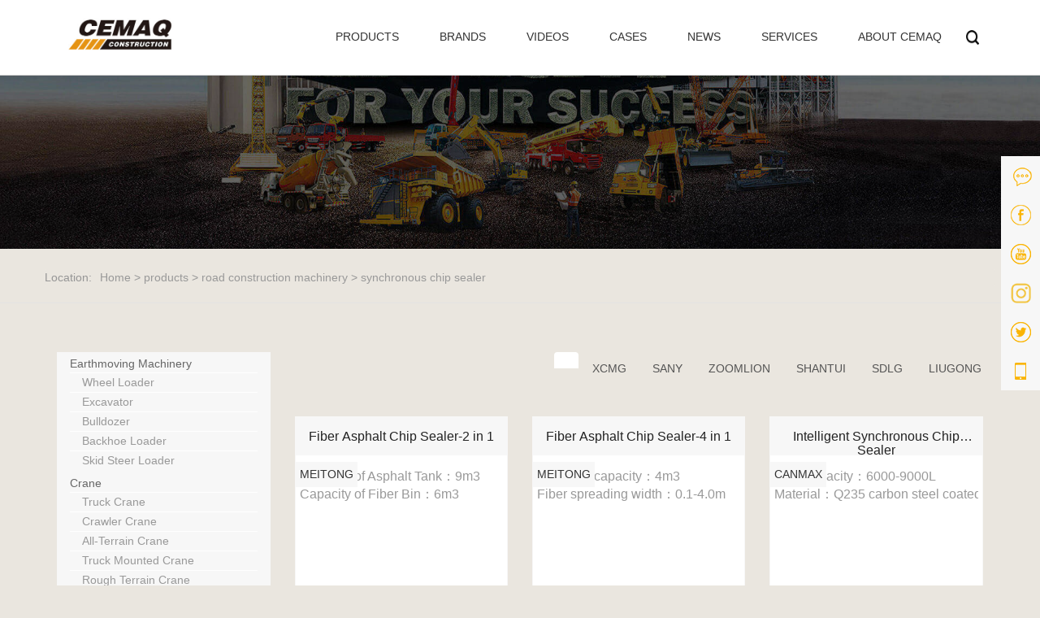

--- FILE ---
content_type: text/html
request_url: https://cemaqcm.com/products/road-construction-machinery/synchronous-chip-sealer/
body_size: 9039
content:
<!DOCTYPE html>
<html lang="en">

<head>
	<meta charset="UTF-8">
	<meta name="renderer" content="webkit">
	<meta name="viewport" content="width=device-width, initial-scale=1.0, user-scalable=no">
	<title>synchronous chip sealer</title>
	<meta name="keywords" content="">
	<meta name="description" content="">
	<link rel="stylesheet" type="text/css" href="/css/bootstrap.min.css" media="screen" />
	<link rel="stylesheet" type="text/css" href="/css/reset.min.css" />
	<link rel="stylesheet" type="text/css" href="/css/flexslider.min.css" />
	<link rel="stylesheet" type="text/css" href="/css/style.css" />
	<!--[if lt IE 9]> 
		<script src="/js/html5shiv.min.js"></script>
	 	<script src="/js/respond.min.js"></script>
	<![endif]-->



</head>

<body>
	<!--<script language="javascript" src="//dft.zoosnet.net/JS/LsJS.aspx?siteid=DFT40294959&float=1&lng=en"></script>-->
<!-- Global site tag (gtag.js) - Google Analytics -->
<script async src="https://www.googletagmanager.com/gtag/js?id=UA-167800246-1"></script>
<script>
  window.dataLayer = window.dataLayer || [];
  function gtag(){dataLayer.push(arguments);}
  gtag('js', new Date());

  gtag('config', 'UA-167800246-1');
</script>
<!-- begin XHL code-->
<script>
if(!window._XHL){
    (function (x, h, l, j, s) {
        x[j] = x[j] || function () {
            (x[j].a = x[j].a || []).push(arguments)
        };
        s = h.createElement(l);
        z = h.getElementsByTagName(l)[0];
        s.async = true;
        s.charset = 'UTF-8';
        s.src = 'https://lib.leadscloud.com/xhltrackingwithchat.js';
        z.parentNode.insertBefore(s, z);
    })(window, document, 'script', '_XHL');
    _XHL("entID", 200222)
}
</script>
<!--end XHL code-->
<div id="top_header">
	<div class="container">
		<div class="row">
			<div class="col-lg-2 col-md-2 col-sm-2">
				<div class="logo">
					<a href="/index.html">
						<img src="/images/logo.jpg" alt="logo" class="img-responsive">
					</a>
				</div>
			</div>
			<div class="col-lg-10 col-md-10 col-sm-10 menu-wrap">

				<div class="menu">
					<ul class="menu-ul dark">

						<li><a class="pro_btn" href="/products/">PRODUCTS</a>
						</li>
						<li><a href="/brands/">BRANDS</a>
							<ul class="list-unstyled pull-down brand" style="display: none;">
								
								<a href="/brands/xcmg">xcmg</a>
								<a href="/brands/sany">sany</a>
								<a href="/brands/zoomlion">zoomlion</a>
								<a href="/brands/shantui">shantui</a>
								<a href="/brands/sdlg">sdlg</a>
								<a href="/brands/liugong">liugong</a>
								<a href="/brands/fotonlovol">fotonlovol</a>
								<a href="/brands/longkin">longkin</a>
								<a href="/brands/sem">sem</a>
								<a href="/brands/sunward">sunward</a>

							</ul>
						</li>
            <li><a href="/videos/">VIDEOS</a></li>
						<li><a href="/cases/">CASES</a></li>
						<li><a href="/news/">NEWS</a></li>
						
						<li><a href="/service/service-guide.html">SERVICES</a>
							<ul class="list-unstyled pull-down service" style="display: none;">
								<li><a href="/service/service-smiles.html">Service Smiles </a> </li>
								<li><a href="/service/risen-care.html">Cemaq Care </a> </li>
								<li><a href="/service/service-guide.html">Service Guide </a></li>

							</ul>

						</li>
						<li><a href="/about/company-profile.html">ABOUT CEMAQ</a>
							<ul class="list-unstyled pull-down about" style="display: none;">
								<li><a href="/about/company-profile.html">Company Profile </a> </li>
								<li><a href="/about/manufacture-base.html"> Manufacture Base </a> </li>
								<li><a href="/about/growth-path.html"> Growth Path </a></li>
								<li><a href="/about/company-certificates.html"> Company Certificates </a></li>
								<li><a href="/about/contact.html"> Contact </a></li>


							</ul>
						</li>
					</ul>

					<div class="search-nav">

						<a href="javascript:;" title="Search" id="search">
							<img class="search-icon" src="/images/search.png"></img>
						</a>
						<div class="container-fluid search" style="display: none;" id="search-body">
							<div class="container">
								<div class="search-form clearfix">
									<form class="form" action="/e/sch/index.php" id="schformm" method="get" name="schform">

										<div class="search-input pull-left">
											<input name="keyboard" type="search" class="form-control" id="keyboardm" placeholder="Please input you want to search ">
										</div>

										<button class="search-button" id="glyphicon-search"><img class="search-icon" src="/images/search.png"></img></button>
									</form>
								</div>
							</div>
						</div>
					</div>

				</div>
			</div>
		</div>
		<div class="sidebar-wrapper">
			<i class="icon-toggle"></i>
			<div class="sidebar m_sider_show">
				<div class="sidebar-title">
					<i class="left-arrow-icon"></i>
					<span class="m_return">BACK</span>
				</div>
				<div class="sidebar-content">
					<ul class="sidebar-menu list-unstyled">
						<li><a href="/products/">PRODUCTS</a></li>
						<li><a href="/brands/">BRANDS</a></li>
            <li><a href="/videos/">VIDEOS</a></li>
						<li><a href="/cases/">CASES</a></li>
						<li><a href="/news/">NEWS</a></li>
						<li><a href="/service/service-guide.html">SERVICES</a></li>
						<li><a href="/about/company-profile.html">ABOUT</a></li>

					</ul>
				</div>
			</div>
		</div>
	</div>
</div>
<div class="chanpin_list_wrap">
  <div class="container">
    <div class="row">
      <div class="col-lg-6">
        <div class="row chanpin_mb">
          <div class="col-xs-2 col-sm-2 col-md-2 chanpin_cate">
            <h3><a href="/products/earthmoving-machinery">earthmoving machinery <span></span></a>
            </h3>
          </div>

          <div class="col-xs-10 col-sm-10 col-md-10 chanpin_cate_list">
            <ul>
              <li><a href="/products/earthmoving-machinery/wheel-loader/">wheel loader</a> </li>
              <li><a href="/products/earthmoving-machinery/excavator/">excavator</a> </li>
              <li><a href="/products/earthmoving-machinery/bulldozer/">bulldozer</a> </li>
              <li><a href="/products/earthmoving-machinery/backhoe-loader/">backhoe loader</a> </li>
              <li><a href="/products/earthmoving-machinery/skid-steer-loader/">skid steer loader</a> </li>
            </ul>
          </div>

        </div>
        <div class="row chanpin_mb">
          <div class="col-xs-2 col-sm-2 col-md-2 chanpin_cate">
            <h3><a href="/products/crane">crane <span></span></a>
            </h3>
          </div>

          <div class="col-xs-10 col-sm-10 col-md-10 chanpin_cate_list">
            <ul>
              <li><a href="/products/crane/truck-crane/">truck crane</a> </li>
              <li><a href="/products/crane/crawler-crane/">crawler crane</a> </li>
              <li><a href="/products/crane/all-terrain-crane/">all-terrain crane</a> </li>
              <li><a href="/products/crane/truck-mounted-crane/">truck mounted crane</a> </li>
              <li><a href="/products/crane/rough-terrain-crane/">rough terrain crane</a> </li>
              <li><a href="/products/crane/tower-crane/">tower crane</a> </li>
              <li><a href="/products/crane/building-hoist/">building hoist</a> </li>
            </ul>
          </div>

        </div>

        <div class="row chanpin_mb">
          <div class="col-xs-2 col-sm-2 col-md-2 chanpin_cate">
            <h3><a href="/products/aerial-work-platform">aerial work platform <span></span></a>
            </h3>
          </div>

          <div class="col-xs-10 col-sm-10 col-md-10 chanpin_cate_list">
            <ul>

              <li><a href="/products/aerial-work-platform/suspension-work-platform/">suspension work platform</a> </li>
              <li><a href="/products/aerial-work-platform/self-propelled-work-platfrom/">self-propelled work
                  platfrom</a>
              </li>
              <li><a href="/products/aerial-work-platform/sissor-lift/">sissor lift</a> </li>
              <li><a href="/products/aerial-work-platform/vertical-lift/">vertical lift</a> </li>
              <li><a href="/products/aerial-work-platform/aerial-stock-picker/">aerial stock picker</a> </li>
              <li><a href="/products/aerial-work-platform/truck-mounted-aerial-work-plat form/">Truck mounted aerial
                  work
                  plat form</a> </li>
            </ul>
          </div>

        </div>

        <div class="row chanpin_mb">
          <div class="col-xs-2 col-sm-2 col-md-2 chanpin_cate">
            <h3><a href="/products/concrete-machinery">concrete machinery <span></span></a>
            </h3>
          </div>

          <div class="col-xs-10 col-sm-10 col-md-10 chanpin_cate_list">
            <ul>
              <li><a href="/products/concrete-machinery/truck-mounted-concrete pump/">truck mounted concrete pump</a>
              </li>
              <li><a href="/products/concrete-machinery/trailer-mounted-concrete-pump/">trailer mounted concrete
                  pump</a>
              </li>
              <li><a href="/products/concrete-machinery/concrete-pump-truck/">concrete pump truck</a> </li>
              <li><a href="/products/concrete-machinery/placing-boom/">placing boom</a> </li>
              <li><a href="/products/concrete-machinery/concrete-mixing-plant/">concrete mixing plant</a> </li>
              <li><a href="/products/concrete-machinery/truck-mounted-concrete-mixer/">truck mounted concrete mixer</a>
              </li>
              <li><a href="/products/concrete-machinery/motar-pump/">motar pump</a> </li>
              <li><a href="/products/concrete-machinery/self-loading-concrete-mixer/">Self loading concrete mixer</a>
              </li>
            </ul>
          </div>

        </div>




        <div class="row chanpin_mb">
          <div class="col-xs-2 col-sm-2 col-md-2 chanpin_cate">
            <h3><a href="/products/road-construction-machinery">road construction machinery <span></span></a>
            </h3>
          </div>

          <div class="col-xs-10 col-sm-10 col-md-10 chanpin_cate_list">
            <ul>
              <li><a href="/products/road-construction-machinery/road-roller/">road roller</a></li>
              <li><a href="/products/road-construction-machinery/motor-grader/">motor grader</a></li>
              <li><a href="/products/road-construction-machinery/paver/">paver</a></li>
              <li><a href="/products/road-construction-machinery/milling-machinery/">milling machinery</a></li>
              <li><a href="/products/road-construction-machinery/asphalt-distributor/">asphalt distributor</a></li>
              <li><a href="/products/road-construction-machinery/asphalt-mixing-plant/">asphalt mixing plant</a></li>
              <li><a href="/products/road-construction-machinery/road-marking-machinery/">road marking machinery</a>
              </li>
              <li><a href="/products/road-construction-machinery/stabilizer/">stabilizer</a></li>
              <li><a href="/products/road-construction-machinery/recycler/">recycler</a></li>
              <li><a href="/products/road-construction-machinery/slurry-seal-paver/">slurry seal paver</a></li>
              <li><a href="/products/road-construction-machinery/synchronous-chip-sealer/">synchronous chip sealer</a>
              </li>
              <li><a href="/products/road-construction-machinery/chip-spreader/">chip spreader</a></li>
            </ul>
          </div>

        </div>



      </div>
      <div class="col-lg-6">
        <div class="row chanpin_mb">
          <div class="col-xs-2 col-sm-2 col-md-2 chanpin_cate">
            <h3> <a href="/products/Logistic-port-machinery">Logistic &amp; port machinery <span></span></a>
            </h3>
          </div>

          <div class="col-xs-10 col-sm-10 col-md-10 chanpin_cate_list">
            <ul>
              <li><a href="/products/Logistic-port-machinery/fork-lift/">fork lift</a> </li>
              <li><a href="/products/Logistic-port-machinery/telescopic-handlers/">telescopic handlers</a> </li>
              <li><a href="/products/Logistic-port-machinery/container-reach-stacker/">container reach stacker</a> </li>
              <li><a href="/products/Logistic-port-machinery/empty-container-stacker/">empty container stacker</a> </li>
              <li><a href="/products/Logistic-port-machinery/material-hanlder/">material hanlder</a> </li>
              <li><a href="/products/Logistic-port-machinery/port-tyre-crane/">port tyre crane</a> </li>
              <li><a href="/products/Logistic-port-machinery/port-tractor-truck/">Port tractor truck</a> </li>
            </ul>
          </div>

        </div>
        <div class="row chanpin_mb">
          <div class="col-xs-2 col-sm-2 col-md-2 chanpin_cate">
            <h3> <a href="/products/piling-machinery">piling machinery <span></span></a>
            </h3>
          </div>

          <div class="col-xs-10 col-sm-10 col-md-10 chanpin_cate_list">
            <ul>

              <li><a href="/products/piling-machinery/rotary-drilling-rig/">rotary drilling rig</a> </li>
              <li><a href="/products/piling-machinery/placing-boom/">horizontal directional drill</a> </li>
              <li><a href="/products/piling-machinery/water-well-drlling-rig/">water well drlling rig</a> </li>
              <li><a href="/products/piling-machinery/hydraulic-hammer/">hydraulic hammer</a> </li>
              <li><a href="/products/piling-machinery/diesel-hammer/">diesel hammer</a> </li>
              <li><a href="/products/piling-machinery/static-pile-driver/">static pile driver</a> </li>
              <li><a href="/products/piling-machinery/diaphragm-wall-grabs/">diaphragm wall grabs</a> </li>
              <li><a href="/products/piling-machinery/trench-cutter/">trench cutter</a> </li>
              <li><a href="/products/piling-machinery/down-hole-drill/">down-hole drill</a> </li>
              <li><a href="/products/piling-machinery/drill-jumbo/">drill jumbo</a> </li>
              <li><a href="/products/piling-machinery/shotecrete-robort/">shotecrete robort</a> </li>
            </ul>
          </div>

        </div>
        <div class="row chanpin_mb">
          <div class="col-xs-2 col-sm-2 col-md-2 chanpin_cate">
            <h3><a href="/products/crusher">crusher <span></span></a>
            </h3>
          </div>

          <div class="col-xs-10 col-sm-10 col-md-10 chanpin_cate_list">
            <ul>
              <li><a href="/products/crusher/jaw-crusher/">jaw crusher</a> </li>
              <li><a href="/products/crusher/cone-crusher/">cone crusher</a> </li>
              <li><a href="/products/crusher/gyratory-crusher/">gyratory crusher</a> </li>
              <li><a href="/products/crusher/impact-crusher/">impact crusher</a> </li>
              <li><a href="/products/crusher/sand-maker/">sand maker</a> </li>
              <li><a href="/products/crusher/grinding-mills-machinery/">grinding mills machinery</a> </li>
              <li><a href="/products/crusher/mobile-crushers/">mobile crushers</a> </li>
              <li><a href="/products/crusher/screening/">screening</a> </li>
              <li><a href="/products/crusher/feeder/">feeder</a> </li>
              <li><a href="/products/crusher/sand-washer/">sand washer</a> </li>
              <li><a href="/products/crusher/belt-conveyor/">belt conveyor</a> </li>
            </ul>
          </div>

        </div>
        <div class="row chanpin_mb">
          <div class="col-xs-2 col-sm-2 col-md-2 chanpin_cate">
            <h3><a href="/products/sanitary-engineering-equipement">sanitary engineering equipement <span></span></a>
            </h3>
          </div>

          <div class="col-xs-10 col-sm-10 col-md-10 chanpin_cate_list">
            <ul>
              <li><a href="/products/sanitary-engineering-equipement/compressed-garbage-truck/">compressed garbage
                  truck</a> </li>
              <li><a href="/products/sanitary-engineering-equipement/sewage-suction-truck/">sewage suction truck</a>
              </li>
              <li><a href="/products/sanitary-engineering-equipement/road-sweeper/">road sweeper</a> </li>
              <li><a href="/products/sanitary-engineering-equipement/water-tanker/">water tanker</a> </li>
              <li><a href="/products/sanitary-engineering-equipement/kitchen-waste-collection-vehicle/">kitchen waste
                  collection vehicle</a> </li>
              <li><a
                  href="/products/sanitary-engineering-equipement/self-loading-dumping-waste-collection-vehicle/">self-loading-dumping
                  waste collection vehicle</a> </li>
              <li><a
                  href="/products/sanitary-engineering-equipement/horizontal-direct-compacting-waste-transfer-station/">horizontal
                  direct-compacting waste transfer statio</a> </li>
              <li><a href="/products/sanitary-engineering-equipement/snow-sweeper/">snow sweeper</a> </li>
            </ul>
          </div>

        </div>
        <div class="row chanpin_mb">
          <div class="col-xs-2 col-sm-2 col-md-2 chanpin_cate">
            <h3><a href="/products/truck">Truck &amp; Trailer <span></span></a>
            </h3>
          </div>

          <div class="col-xs-10 col-sm-10 col-md-10 chanpin_cate_list">
            <ul>
              <li><a href="/products/truck/dumper-truck/">dumper truck</a> </li>
              <li><a href="/products/truck/tractor-truck/">tractor truck</a> </li>
              <li><a href="/products/truck/mining-truck/">mining truck</a> </li>
              <li><a href="/products/truck/rigid-mining-truck/">rigid mining truck</a> </li>
              <li><a href="/products/truck/flat-bed-trailer/">Flat-bed trailer</a> </li>
              <li><a href="/products/truck/low-bed-trailer/">Low-bed trailer</a> </li>
              <li><a href="/products/truck/skelton-trailer/">Skelton trailer</a> </li>
              <li><a href="/products/truck/trailer-dumper/">Trailer dumper</a> </li>
              <li><a href="/products/truck/bulk-cement-trailer/">Bulk cement trailer</a> </li>
              <li><a href="/products/truck/fuel-tank-trailer/">Fuel tank trailer</a> </li>
            </ul>
          </div>

        </div>








      </div>
    </div>


  </div>
</div>

</div>

	<div id="banner">
		<div class="pro-banner">

			<img class="img-responsive" src="/images/pro-banner.png" alt="">
			<div class="clearfix"></div>
		</div>
	</div>
<div id="breadcrumb">
    <div class="container">
        <div class="row">
                <div class="span">

                    <ul class="breadcrumb">
                        <li>Location:<li>
                        <a href="/">Home</a>&nbsp;>&nbsp;<a href="/products/">products</a>&nbsp;>&nbsp;<a href="/products/road-construction-machinery/">road construction machinery</a>&nbsp;>&nbsp;<a href="/products/road-construction-machinery/synchronous-chip-sealer/">synchronous chip sealer</a>
                    </ul>
                </div>
            </div>
    </div>
</div>

	<div id="pro-list">

				<div class="container imgs-list">
            <div class="row">
                <div class="col-lg-3 visible-lg">
                    <ul class="side-list">


  <li><a href="/products/earthmoving-machinery">earthmoving machinery <span></span></a>

    <ul class="side-2-list" >

        <li><a href="/products/earthmoving-machinery/wheel-loader/">wheel loader</a> </li>
        <li><a href="/products/earthmoving-machinery/excavator/">excavator</a> </li>
        <li><a href="/products/earthmoving-machinery/bulldozer/">bulldozer</a> </li>
        <li><a href="/products/earthmoving-machinery/backhoe-loader/">backhoe loader</a> </li>
        <li><a href="/products/earthmoving-machinery/skid-steer-loader/">skid steer loader</a> </li>
    </ul>
</li>

  <li><a href="/products/crane">crane <span></span></a>
      <ul class="side-2-list" >
          <li><a href="/products/crane/truck-crane/">truck crane</a> </li>
          <li><a href="/products/crane/crawler-crane/">crawler crane</a> </li>
          <li><a href="/products/crane/all-terrain-crane/">all-terrain crane</a> </li>
          <li><a href="/products/crane/truck-mounted-crane/">truck mounted crane</a> </li>
          <li><a href="/products/crane/rough-terrain-crane/">rough terrain crane</a> </li>
          <li><a href="/products/crane/tower-crane/">tower crane</a> </li>
          <li><a href="/products/crane/building-hoist/">building hoist</a> </li>
      </ul>

  </li>


  <li><a href="/products/aerial-work-platform">aerial work platform <span></span></a>

    <ul class="side-2-list" >



        <li><a href="/products/aerial-work-platform/suspension-work-platform/">suspension work platform</a> </li>
        <li><a href="/products/aerial-work-platform/self-propelled-work-platfrom/">self-propelled work platfrom</a>
        </li>
        <li><a href="/products/aerial-work-platform/sissor-lift/">sissor lift</a> </li>
        <li><a href="/products/aerial-work-platform/vertical-lift/">vertical lift</a> </li>
        <li><a href="/products/aerial-work-platform/aerial-stock-picker/">aerial stock picker</a> </li>
        <li><a href="/products/aerial-work-platform/truck-mounted-aerial-work-plat form/">Truck mounted aerial work
                plat form</a> </li>

    </ul>
</li>
  

<li><a href="/products/concrete-machinery">concrete machinery <span></span></a>


  <ul class="side-2-list" >

      <li><a href="/products/concrete-machinery/truck-mounted-concrete pump/">truck mounted concrete pump</a>
      </li>
      <li><a href="/products/concrete-machinery/trailer-mounted-concrete-pump/">trailer mounted concrete pump</a>
      </li>
      <li><a href="/products/concrete-machinery/concrete-pump-truck/">concrete pump truck</a> </li>
      <li><a href="/products/concrete-machinery/placing-boom/">placing boom</a> </li>
      <li><a href="/products/concrete-machinery/concrete-mixing-plant/">concrete mixing plant</a> </li>
      <li><a href="/products/concrete-machinery/truck-mounted-concrete-mixer/">truck mounted concrete mixer</a>
      </li>
      <li><a href="/products/concrete-machinery/motar-pump/">motar pump</a> </li>
      <li><a href="/products/concrete-machinery/self-loading-concrete-mixer/">Self loading concrete mixer</a>
      </li>
  </ul>
</li>


  <li><a href="/products/road-construction-machinery">road construction machinery <span></span></a>

      <ul class="side-2-list" >

          <li><a href="/products/road-construction-machinery/road-roller/">road roller</a></li>
          <li><a href="/products/road-construction-machinery/motor-grader/">motor grader</a></li>
          <li><a href="/products/road-construction-machinery/paver/">paver</a></li>
          <li><a href="/products/road-construction-machinery/milling-machinery/">milling machinery</a></li>
          <li><a href="/products/road-construction-machinery/asphalt-distributor/">asphalt distributor</a></li>
          <li><a href="/products/road-construction-machinery/asphalt-mixing-plant/">asphalt mixing plant</a></li>
          <li><a href="/products/road-construction-machinery/road-marking-machinery/">road marking machinery</a></li>
          <li><a href="/products/road-construction-machinery/stabilizer/">stabilizer</a></li>
          <li><a href="/products/road-construction-machinery/recycler/">recycler</a></li>
          <li><a href="/products/road-construction-machinery/slurry-seal-paver/">slurry seal paver</a></li>
          <li><a href="/products/road-construction-machinery/synchronous-chip-sealer/">synchronous chip sealer</a></li>
          <li><a href="/products/road-construction-machinery/chip-spreader/">chip spreader</a></li>
      </ul>

  </li>



  <li><a href="/products/Logistic-port-machinery">Logistic &amp; port machinery <span></span></a>
    <ul class="side-2-list" >

        <li><a href="/products/Logistic-port-machinery/fork-lift/">fork lift</a> </li>
        <li><a href="/products/Logistic-port-machinery/telescopic-handlers/">telescopic handlers</a> </li>
        <li><a href="/products/Logistic-port-machinery/container-reach-stacker/">container reach stacker</a> </li>
        <li><a href="/products/Logistic-port-machinery/empty-container-stacker/">empty container stacker</a> </li>
        <li><a href="/products/Logistic-port-machinery/material-hanlder/">material hanlder</a> </li>
        <li><a href="/products/Logistic-port-machinery/port-tyre-crane/">port tyre crane</a> </li>
        <li><a href="/products/Logistic-port-machinery/port-tractor-truck/">Port tractor truck</a> </li>
    </ul>

</li>

<li><a href="/products/piling-machinery">piling machinery <span></span></a>

  <ul class="side-2-list" >


      <li><a href="/products/piling-machinery/rotary-drilling-rig/">rotary drilling rig</a> </li>
      <li><a href="/products/piling-machinery/placing-boom/">horizontal directional drill</a> </li>
      <li><a href="/products/piling-machinery/water-well-drlling-rig/">water well drlling rig</a> </li>
      <li><a href="/products/piling-machinery/hydraulic-hammer/">hydraulic hammer</a> </li>
      <li><a href="/products/piling-machinery/diesel-hammer/">diesel hammer</a> </li>
      <li><a href="/products/piling-machinery/static-pile-driver/">static pile driver</a> </li>
      <li><a href="/products/piling-machinery/diaphragm-wall-grabs/">diaphragm wall grabs</a> </li>
      <li><a href="/products/piling-machinery/trench-cutter/">trench cutter</a> </li>
      <li><a href="/products/piling-machinery/down-hole-drill/">down-hole drill</a> </li>
      <li><a href="/products/piling-machinery/drill-jumbo/">drill jumbo</a> </li>
      <li><a href="/products/piling-machinery/shotecrete-robort/">shotecrete robort</a> </li>
  </ul>
</li>

<li><a href="/products/crusher">crusher <span></span></a>

  <ul class="side-2-list" >

      <li><a href="/products/crusher/jaw-crusher/">jaw crusher</a> </li>
      <li><a href="/products/crusher/cone-crusher/">cone crusher</a> </li>
      <li><a href="/products/crusher/gyratory-crusher/">gyratory crusher</a> </li>
      <li><a href="/products/crusher/impact-crusher/">impact crusher</a> </li>
      <li><a href="/products/crusher/sand-maker/">sand maker</a> </li>
      <li><a href="/products/crusher/grinding-mills-machinery/">grinding mills machinery</a> </li>
      <li><a href="/products/crusher/mobile-crushers/">mobile crushers</a> </li>
      <li><a href="/products/crusher/screening/">screening</a> </li>
      <li><a href="/products/crusher/feeder/">feeder</a> </li>
      <li><a href="/products/crusher/sand-washer/">sand washer</a> </li>
      <li><a href="/products/crusher/belt-conveyor/">belt conveyor</a> </li>
  </ul>
</li>

<li><a href="/products/sanitary-engineering-equipement">sanitary engineering equipement <span></span></a>

  <ul class="side-2-list" >

      <li><a href="/products/sanitary-engineering-equipement/compressed-garbage-truck/">compressed garbage
              truck</a> </li>
      <li><a href="/products/sanitary-engineering-equipement/sewage-suction-truck/">sewage suction truck</a> </li>
      <li><a href="/products/sanitary-engineering-equipement/road-sweeper/">road sweeper</a> </li>
      <li><a href="/products/sanitary-engineering-equipement/water-tanker/">water tanker</a> </li>
      <li><a href="/products/sanitary-engineering-equipement/kitchen-waste-collection-vehicle/">kitchen waste
              collection vehicle</a> </li>
      <li><a href="/products/sanitary-engineering-equipement/self-loading-dumping-waste-collection-vehicle/">self-loading-dumping
              waste collection vehicle</a> </li>
      <li><a
              href="/products/sanitary-engineering-equipement/horizontal-direct-compacting-waste-transfer-station/">horizontal
              direct-compacting waste transfer statio</a> </li>
      <li><a href="/products/sanitary-engineering-equipement/snow-sweeper/">snow sweeper</a> </li>
  </ul>
</li>

<li><a href="/products/truck">Truck &amp; Trailer <span></span></a>

  <ul class="side-2-list" >

      <li><a href="/products/truck/dumper-truck/">dumper truck</a> </li>
      <li><a href="/products/truck/tractor-truck/">tractor truck</a> </li>
      <li><a href="/products/truck/mining-truck/">mining truck</a> </li>
      <li><a href="/products/truck/rigid-mining-truck/">rigid mining truck</a> </li>
      <li><a href="/products/truck/flat-bed-trailer/">Flat-bed trailer</a> </li>
      <li><a href="/products/truck/low-bed-trailer/">Low-bed trailer</a> </li>
      <li><a href="/products/truck/skelton-trailer/">Skelton trailer</a> </li>
      <li><a href="/products/truck/trailer-dumper/">Trailer dumper</a> </li>
      <li><a href="/products/truck/bulk-cement-trailer/">Bulk cement trailer</a> </li>
      <li><a href="/products/truck/fuel-tank-trailer/">Fuel tank trailer</a> </li>
  </ul>
</li>



  

</ul>

                  
                </div>
                <div class="col-lg-9 col-md-12" id="imgs-list">
                    

                    <div class="imgs-title">
                        <div class="row">
                               
                                <div class="brand-tab">
                                        <ul class="nav nav-tabs">
                                            <li role="presentation" class="active"><a href="#product-main" data-toggle="tab"></a></li>
											<li role="presentation"><a href="#product-xcmg" data-toggle="tab">xcmg</a></li>
                                            <li role="presentation" ><a href="#product-sany" data-toggle="tab">sany</a></li>
											<li role="presentation"><a href="#product-zoomlion" data-toggle="tab">zoomlion</a></li>
                                            <li role="presentation"><a href="#product-shantui" data-toggle="tab">shantui</a></li>
											<li role="presentation"><a href="#product-sdlg" data-toggle="tab">sdlg</a></li>
                                            
                                            <li role="presentation"><a href="#product-liugong" data-toggle="tab">liugong</a></li>
            
                                            
                                        </ul>
                                    </div>
                        </div>
                        
                    </div>
                    <div class="row" >
                       
                        <div class="tab-content">
                        <div id="product-main" class=" tab-pane active">
                        
                                
                                <div class="col-xs-6 col-sm-4 mob-col-1">
    <a class="content" href="/products/road-construction-machinery/synchronous-chip-sealer/fiber-asphalt-chip-sealer-2-in-1.html">

        <div class="content-img">
            <div class="content-title">
                <h3 class="text-center">Fiber Asphalt Chip Sealer-2 in 1</h3>
            </div>
           
            <img src="/d/file/p/2020/05-02/b26fabcae7fee20be4d2a3e629b8f38e.jpg" alt="" class="img-responsive" />
<span class="pro-brand"> meitong</span>
            <div class="content-detail">
             <pre>Capacity of Asphalt Tank：9m3
Capacity of Fiber Bin：6m3</pre>
            </div>
        </div>
       
    </a>		
</div>
                                
                                <div class="col-xs-6 col-sm-4 mob-col-1">
    <a class="content" href="/products/road-construction-machinery/synchronous-chip-sealer/fiber-asphalt-chip-sealer-4-in-1.html">

        <div class="content-img">
            <div class="content-title">
                <h3 class="text-center">Fiber Asphalt Chip Sealer-4 in 1</h3>
            </div>
           
            <img src="/d/file/p/2020/05-02/c03d1f92f42e46f24f2095fdc17b6254.jpg" alt="" class="img-responsive" />
<span class="pro-brand"> meitong</span>
            <div class="content-detail">
             <pre>Fiber silo capacity：4m3
Fiber spreading width：0.1-4.0m</pre>
            </div>
        </div>
       
    </a>		
</div>
                                
                                <div class="col-xs-6 col-sm-4 mob-col-1">
    <a class="content" href="/products/road-construction-machinery/synchronous-chip-sealer/intelligent-synchronous-chip-sealer.html">

        <div class="content-img">
            <div class="content-title">
                <h3 class="text-center">Intelligent Synchronous Chip Sealer</h3>
            </div>
           
            <img src="/d/file/p/2020/05-02/d832dab272e3effa87c8f077ad658448.jpg" alt="" class="img-responsive" />
<span class="pro-brand"> canmax</span>
            <div class="content-detail">
             <pre>Tank capacity：6000-9000L
Material：Q235 carbon steel coated with stainless steel</pre>
            </div>
        </div>
       
    </a>		
</div>
                                
                                <div class="col-xs-6 col-sm-4 mob-col-1">
    <a class="content" href="/products/road-construction-machinery/synchronous-chip-sealer/synchronous-chip-sealer.html">

        <div class="content-img">
            <div class="content-title">
                <h3 class="text-center">Synchronous Chip Sealer</h3>
            </div>
           
            <img src="/d/file/p/2020/05-02/5bab3b30bad00e298e499856bec1bb3f.jpg" alt="" class="img-responsive" />
<span class="pro-brand"> canmax</span>
            <div class="content-detail">
             <pre>Asphalt tank capacity(m³)：3-8
Aggregate tank capacity(m³)：5-12</pre>
            </div>
        </div>
       
    </a>		
</div>
                                
                                <div class="col-xs-6 col-sm-4 mob-col-1">
    <a class="content" href="/products/road-construction-machinery/synchronous-chip-sealer/zqz5311tfc-p.html">

        <div class="content-img">
            <div class="content-title">
                <h3 class="text-center">ZQZ5311TFC-P</h3>
            </div>
           
            <img src="/d/file/p/2020/05-02/44ae1d2bd3cc5b5afbe99961661b5ed8.jpg" alt="" class="img-responsive" />
<span class="pro-brand"> canmax</span>
            <div class="content-detail">
             <pre>Total Mass (kg)：31000 
Asphalt tank (L)：10000 
Aggregate Bin (m3)：17 </pre>
            </div>
        </div>
       
    </a>		
</div>
                                
                            </div>
                            <div id="product-sany" class=" tab-pane ">
                              
                                                            </div>
                            <div id="product-canmax" class=" tab-pane ">
                                                       
                                <div class="col-xs-6 col-sm-4 mob-col-1">
                                    <a class="content" href="/products/road-construction-machinery/synchronous-chip-sealer/intelligent-synchronous-chip-sealer.html">
                                
                                        <div class="content-img">
                                            <div class="content-title">
                                                <h3 class="text-center">Intelligent Synchronous Chip Sealer</h3>
                                            </div>
                                        
                                            <img  src="/d/file/p/2020/05-02/d832dab272e3effa87c8f077ad658448.jpg" alt="" class="img-responsive" />
                                        
                                            <span class="pro-brand">  canmax</span>
                                            <div class="content-detail">
                                               <pre>Tank capacity：6000-9000L
Material：Q235 carbon steel coated with stainless steel</pre>
                                            </div>
                                        </div>
                                    
                                    </a>		
                                </div>
                                                       
                                <div class="col-xs-6 col-sm-4 mob-col-1">
                                    <a class="content" href="/products/road-construction-machinery/synchronous-chip-sealer/synchronous-chip-sealer.html">
                                
                                        <div class="content-img">
                                            <div class="content-title">
                                                <h3 class="text-center">Synchronous Chip Sealer</h3>
                                            </div>
                                        
                                            <img  src="/d/file/p/2020/05-02/5bab3b30bad00e298e499856bec1bb3f.jpg" alt="" class="img-responsive" />
                                        
                                            <span class="pro-brand">  canmax</span>
                                            <div class="content-detail">
                                               <pre>Asphalt tank capacity(m³)：3-8
Aggregate tank capacity(m³)：5-12</pre>
                                            </div>
                                        </div>
                                    
                                    </a>		
                                </div>
                                                       
                                <div class="col-xs-6 col-sm-4 mob-col-1">
                                    <a class="content" href="/products/road-construction-machinery/synchronous-chip-sealer/zqz5311tfc-p.html">
                                
                                        <div class="content-img">
                                            <div class="content-title">
                                                <h3 class="text-center">ZQZ5311TFC-P</h3>
                                            </div>
                                        
                                            <img  src="/d/file/p/2020/05-02/44ae1d2bd3cc5b5afbe99961661b5ed8.jpg" alt="" class="img-responsive" />
                                        
                                            <span class="pro-brand">  canmax</span>
                                            <div class="content-detail">
                                               <pre>Total Mass (kg)：31000 
Asphalt tank (L)：10000 
Aggregate Bin (m3)：17 </pre>
                                            </div>
                                        </div>
                                    
                                    </a>		
                                </div>
                                                            </div>
							<div id="product-zoomlion" class=" tab-pane ">
							    							</div>
                            <div id="product-shantui" class=" tab-pane ">
                                                                    </div>
								<div id="product-sdlg" class=" tab-pane ">
								        								    </div>
                                <div id="product-xcmg" class=" tab-pane ">
                                                                            </div>

                                    <div id="product-liugong" class=" tab-pane ">
                                                                                    </div>   
                            
                        </div>
                    
                    </div>
    
                    
    
                </div>
            </div>
			
                      <div class="list-nav"></div>

		</div>
		<div class="clearfix"></div>


		<div id="form">
			<div class="container">

				<div class="row">
					<form name='feedback' method='post' enctype='multipart/form-data' action='/e/enews/index.php'
						class="col-xs-12" role="form">
						<input name='enews' type='hidden' value='AddFeedback'>
						<input type='hidden' name='bid' value='2'>
						<input type="hidden" name="ecmsfrom" value="/products/road-construction-machinery/synchronous-chip-sealer/">
						<input type="hidden" name="title" value="客户需求">
						<div class="row contactus-border">
							<div class="form-group">
								<div class="col-lg-3 col-md-3 col-sm-3">
									<input type="text" class="form-control" placeholder="Your Name" name="name"
										required="required">
								</div>

								<div class="col-lg-3 col-md-3 col-sm-3">
									<input type="text" class="form-control" name="email" required="required"
										placeholder="Your E-mail">
								</div>

								<div class="col-lg-3 col-md-3 col-sm-3">
									<input type="text" class="form-control" name="saytext" required="required"
										placeholder="Your Need"></input>
								</div>

								<div class="col-lg-3 col-md-3 col-sm-3">
									<input class="btn-submit" type="submit" value="Submit" />
								</div>
							</div>

						</div>

					</form>

				</div>
			</div>
		</div>

		<div id="footer">
  <div class="container">
    <div class="row f_intro">
      <div class="col-lg-3 col-md-3 col-sm-6 col-xs-6">
        <ul class="shop-li">
          <li><a href="https://canmaxcm.en.alibaba.com/" target="_blank"><img src="/images/f-risen.png"></a> </li>


          <div class="clearfix"></div>
        </ul>
        <ul class="sns-li">

          <li><a href="https://www.facebook.com/cemaqmachinery/"><img src="/images/facebook.png"></li>

          <li><a href="https://www.youtube.com/@CEMAQ"><img src="/images/youtube.png"></li>
          <li><a href="https://www.instagram.com/cemaqmachinery/"><img src="/images/instagram.png"> </li>
          <li><a href="#"><img src="/images/twitter.png"> </li>

          <div class="clearfix"></div>
        </ul>
        <ul class="renzheng-li">
          <li><img src="/images/f-renzheng.png" class="img-responsive"> </li>


          <div class="clearfix"></div>
        </ul>




      </div>

      <div class="col-lg-3 col-md-3 col-sm-6 col-xs-6">
        <h3 class="f_title">Products</h3>
        <ul>
          <li><a href="/products/earthmoving-machinery">earthmoving machinery <span></span></a></li>
          <li><a href="/products/crane">crane <span></span></a></li>
          <li><a href="/products/aerial-work-platform">aerial work platform <span></span></a></li>
          <li><a href="/products/concrete-machinery">concrete machinery <span></span></a></li>
          <li><a href="/products/road-construction-machinery">road construction machinery <span></span></a></li>
          <li><a href="/products/Logistic-port-machinery">Logistic &amp; port machinery <span></span></a></li>
          <li><a href="/products/piling-machinery">piling machinery <span></span></a></li>
          <li><a href="/products/crusher">crusher <span></span></a></li>
          <li><a href="/products/sanitary-engineering-equipement">sanitary engineering equipement <span></span></a></li>
          <li><a href="/products/truck">Truck &amp; Trailer <span></span></a></li>





        </ul>


      </div>


      <div class="col-lg-3 col-md-3 col-sm-6 col-xs-6">
        <h3 class="f_title">Top Brands</h3>
        <div class="f-brands">
          <a href="/brands/xcmg">
            <p class="brand-name">xcmg</p>
          </a>
          <a href="/brands/sany">
            <p class="brand-name">sany</p>
          </a>
          <a href="/brands/zoomlion">
            <p class="brand-name">zoomlion</p>
          </a>
          <a href="/brands/shantui">
            <p class="brand-name">shantui</p>
          </a>
          <a href="/brands/sdlg">
            <p class="brand-name">sdlg</p>
          </a>
          <a href="/brands/liugong">
            <p class="brand-name">liugong</p>
          </a>
          <a href="/brands/fotonlovol">
            <p class="brand-name">fotonlovol</p>
          </a>
          <a href="/brands/longkin">
            <p class="brand-name">longkin</p>
          </a>
          <a href="/brands/sem">
            <p class="brand-name">sem</p>
          </a>
          <a href="/brands/sunward">
            <p class="brand-name">sunward</p>
          </a>

          <a href="/brands/howo">
            <p class="brand-name">howo</p>
          </a>
          <a href="/brands/shacman">
            <p class="brand-name">shacman</p>
          </a>
          <a href="/brands/hyundai">
            <p class="brand-name">hyundai</p>
          </a>
          <a href="/brands/xgma">
            <p class="brand-name">xgma</p>
          </a>
          <a href="/brands/hbxg">
            <p class="brand-name">hbxg</p>
          </a>
          <a href="/brands/sinomatch">
            <p class="brand-name">sinomatch</p>
          </a>
          <a href="/brands/canmax">
            <p class="brand-name">canmax</p>
          </a>
          <a href="/brands/heli">
            <p class="brand-name">heli</p>
          </a>
          <a href="/brands/dingli">
            <p class="brand-name">dingli</p>
          </a>
          <a href="/brands/sinoboom">
            <p class="brand-name">sinoboom</p>
          </a>



        </div>


      </div>

      <div class="col-lg-3 col-md-3 col-sm-6 col-xs-6">
        <div class="row">
          <div class="col-lg-12 col-md-12 col-sm-12 col-xs-12 m_addr">
            <div class="">

              <ul class="info-li">
                <li class="info-tel">Tel: +86 21 35359336,35359337
                </li>
                <li class="info-fax">Fax: +86 21 35359339</li>
                <li class="info-phone">Phone: +86 18917384398 </li>
                <li class="info-email">E-mail: amanda@cemaqcm.com </li>
                <li class="info-addr">Address: 8F, TOWER 1, JIAYU INTERNATIONAL PLAZA, NO.1286, YINHANG ROAD, YANGPU
                  DISTRICT, SHANGHAI, CHINA </li>
              </ul>

            </div>
          </div>


        </div>


      </div>


    </div>


  </div>

  <div class="f_copyright">
    <div class="container">
      <span>© CEMAQ 2023 All Rights Reserved. </span>
      <span><a href="http://www.miibeian.gov.cn" target="_blank">沪ICP备11044605号-6</a></span>
    </div>

  </div>
</div>
<div class="fixbar">
<ul>

<li class="email"><a href="#" onclick="openZoosUrl('chatwin');"><i></i></a></li>
<li class="facebook"><a href="https://www.facebook.com/cemaqmachinery/"><i></i></a></li>
<li class="youtube"><a href="https://www.youtube.com/@CEMAQ"><i></i></a></li>
<li class="instagram"><a href="https://www.instagram.com/cemaqmachinery/"><i></i></a></li>
<li class="twitter"><a href="https://twitter.com/"><i></i></a></li>
<li class="phone"><a><i></i></a><div class="telphone"><span>+86 18917384398</span></div></li>
</ul>
</div>
<div id="google_translate_element" style="position:fixed;top:20px;right:0px;z-index:2000;opacity:1"></div>
<script>
function googleTranslateElementInit() {
 
    new google.translate.TranslateElement(
        {
                //这个参数不起作用，看文章底部更新，翻译面板的语言
                pageLanguage: 'en',
            //这个是你需要翻译的语言，比如你只需要翻译成越南和英语，这里就只写en,vi
            includedLanguages: 'en,zh-CN,fr,de,pt,ar,ru,es',
            //选择语言的样式，这个是面板，还有下拉框的样式，具体的记不到了，找不到api~~
            layout: google.translate.TranslateElement.InlineLayout.SIMPLE,
            //自动显示翻译横幅，就是翻译后顶部出现的那个，有点丑，这个属性没有用的话，请看文章底部的其他方法
            autoDisplay: false, 
            //还有些其他参数，由于原插件不再维护，找不到详细api了，将就了，实在不行直接上dom操作
        }, 
        'google_translate_element'//触发按钮的id
    );
 
}
</script>
<script src="https://translate.google.com/translate_a/element.js?cb=googleTranslateElementInit"></script>		
                <script src="/js/jquery.min.js" type="text/javascript"></script>
		<script src="/js/bootstrap.min.js" type="text/javascript"></script>
		<script src="/js/flexslider.min.js" type="text/javascript"></script>
		<script src="/js/common.js" type="text/javascript"></script>

</body>

</html>

--- FILE ---
content_type: text/css
request_url: https://cemaqcm.com/css/style.css
body_size: 9979
content:
@charset "UTF-8"; body {
    /* padding-top: 94px; */
    font-family: "Helvetica Neue", Helvetica, Arial, sans-serif;
    font-weight: 400;
    line-height: 1.5;
    color: #fff;
    font-size: 14px;
    background: #eae6df;
}

* {
    line-height: 1.5em;
    padding: 0;
    margin: 0;
}

/*pagination*/
.list-nav {
    color: #000;
    margin-top: 20px;
    margin-bottom: 20px;
}

.list-nav a {
    display: inline-block;
    padding: 0 6px;
    height: 22px;
    text-align: center;
    color: #000;
    border: 1px solid #ccc;
}

.list-nav a:hover {
    font-weight: bold;
}

/* table */
table {
    /* overflow-x: scroll; */
    width: 100%;
    border-collapse: collapse;
    border-spacing: 0;
    border: 1px solid #ccc;
}

table caption {
    padding-bottom: 5px;
}

table th {
    font-weight: 700;
    padding: 5px 15px;
    border: 1px solid #ccc;
    background: #eee;
}

table td {
    padding: 5px 15px;
    border: 1px solid #ccc;
}

table tr.altrow {
    background: #ccc;
}

/*duibi*/
.highLight {
    background: #FFFCD5;
}

.fix {
    *zoom:1; *clear: both;
}

.fix:before, .fix:after {
    display: table;
    clear: both;
    content: '';
}

.duibi_wrap {
    border: 1px solid #c7c7c7;
    background-color: #fff;
}

.duibi_pannel {
    height: 24px;
    line-height: 24px;
    background: none;
    border: 0px solid #9ec9ec;
    padding: 0 10px;
    font-family: Tahoma, Geneva, sans-serif;
    padding-top: 6px;
}

.duibi_pannel input {
    vertical-align: middle;
    margin: 0 5px 0 10px;
}

.duibi_wrap .sele {
    width: 120px;
}

.duibiT {
    height: 20px;
    line-height: 20px;
    padding: 25px 10px;
    background: #f7f7f7;
    border: 1px solid #dfdfdf;
    border-bottom: 2px solid #e69414;
    margin-top: 25px;
}

.duibiT .tip {
    float: left;
    background: url(../images/tip_03.gif) 0 center no-repeat;
    padding-left: 40px;
    color: #999;
}

.duibiN {
    float: left;
    font-size: 18px;
    color: #e69414;
    margin-right: 15px;
}

.duibiT #bdshare {
    float: right;
    line-height: 17px;
}

.d0 {
    width: 16%;
    margin-bottom: -1px;
}

.d_head {
    height: 100px;
    position: relative;
    padding: 15px 0;
}

.d0 .d_head {
    font: bold 18px/100px 'Microsoft Yahei';
    color: #4f4f4f;
    text-align: center;
    background-color: #e6e6e6;
    border-right: #dfdfdf 1px solid;
}

.parameter {
    text-align: center;
    border: 1px solid #dfdfdf;
    border-top: 0;
    text-indent: 16px;
    height: 34px;
    line-height: 34px;
    color: #686868;
}

.paraHead {
    width: 40%;
}

.d_body {
    border-top: 1px solid #dfdfdf;
    width: 100%;
    border-collapse: collapse;
}

.d_body td,.d_body th {
    border: 1px solid #ccc;
    padding: 0;
    height: 24px;
    line-height: 24px;
    text-align: center;
}

.d_body th {
    font-weight: normal;
}

.d_body table {
    width: 100%;
    border-collapse: collapse;
}

.d_body table td {
    border-top: 0;
    border-left: 0;
    border-right: 0;
}

.d0 .d_body {
    background: #ededed;
}

.d0 .parameter {
    text-align: left;
}

.d_body .bold {
    font-weight: bold;
    color: #333;
}

.dx4 {
    position: relative;
    width: 21%;
    height: auto !important;
    height: 440px;
}

.dx4 .d_body .bold {
    text-align: center;
}

.cars {
    position: relative;
    z-index: 2;
    background: #f8f8f8;
}

.d_head .title {
    padding: 8px 20px 0;
    height: 32px;
    font-weight: bold;
}

.d_head .num {
    color: #e69414;
    margin-right: 8px;
}

.d_head .clo {
    right: 18px;
    top: 15px;
    cursor: pointer;
    background-position: -60px -20px;
    z-index: 2;
}

.duibi_wrap .d_title {
    font-weight: bold;
    height: 34px;
    line-height: 34px;
    background: #ededed;
}

.duibi_wrap .d_lev1 {
    background: #ededed;
    border-color: #d9d9d9;
    color: #000;
    text-indent: 3em;
}

.duibi_wrap .d_lev2 {
    background: #ededed;
    border-color: #d9d9d9;
    font-size: 14px;
    color: #000;
    text-indent: 2em;
}

.duibi_wrap .d_lev3 {
    background: #e4e4e4;
    border-color: #d9d9d9;
    font-size: 14px;
    font-weight: bold;
    color: #000;
    text-indent: 1em;
}

.d0 .d_title {
    text-indent: 1em;
    white-space: nowrap;
    text-overflow: ellipsis;
    overflow: hidden;
}

.paraBody tr:last-child td {
    border: 0;
}

.car_intro {
    display: block;
    text-align: center;
    width: auto;
    height: 100px;
    position: relative;
}

.car_intro img {
    width: 165px;
    height: 100px;
}

.car_intro p {
    font-weight: bold;
    cursor: pointer;
}

.car_intro .val {
    color: #a61f03;
}

.choose {
    position: absolute;
    left: 0;
    top: 0;
    width: 100%;
    z-index: 1;
}

.choose .form {
    width: 182px;
    margin: 0 20px;
}

.choose .sele {
    position: relative;
    height: 18px;
    line-height: 18px;
    border: 1px solid #7f9db9;
    background: url(../images/sele.gif) 100px center no-repeat;
    text-indent: 6px;
    margin-top: 10px;
}

.choose .sele_ {
    top: 19px;
}

.choose .d_body {
    border-left: 1px solid #ddd;
    border-right: 1px solid #ddd;
}

.his_t {
    font-weight: bold;
    border: none;
}

.history {
    margin-top: 10px;
}

.history li {
    border-bottom: 1px dotted #000;
    padding: 4px 22px;
    background: url(../images/li2.gif) 9px 12px no-repeat;
}

.history a:hover {
    text-decoration: underline;
}

.history p {
    color: #999;
}

.history .join {
    color: #0033cc;
    cursor: pointer;
}

.d1 {
    width: 30%;
    margin-bottom: -1px;
}

.l {
    float: left;
}

.pro_detail_wrap .dx2 {
    width: 14%;
}

.pro_detail_wrap .dx4 {
    width: 56%;
}

.d1 .d_item {
    background: #f7f7f7;
}

/*duibi over*/
/*breadcrumb*/
#breadcrumb {
    color: #969696;
    padding: 25px 0 20px 0;
    border-bottom: 1px solid #e3e3e3;
}

.breadcrumb > li + li:before {
    content: "";
    color: #969696;
}

.breadcrumb a {
    color: #999;
}

#breadcrumb .breadcrumb {
    background-color: #eae6df;
    padding: 0;
    margin: 0;
}

a {
    text-decoration: none;
}

a:hover {
    text-decoration: none;
}

.shuanggang {
    height: 20px;
    margin-bottom: 6px;
}

.s-view-more {
    height: 28px;
    margin-bottom: 0px;
    margin-left: 15px;
}

/* start top_header */
#top_header {
    /* position: fixed; */
    /* z-index: 100; */
    width: 100%;
    top: 0;
    height: 93px;
    background-color: #fff;
    margin: 0;
    padding: 0;
    border-bottom: 1px solid #ccc;
}

#top_header .logo {
    margin: 8px 0px 0px 0px;
    /* height: 50px; */
    float: left;
}

#top_header .logo img{
  /* height:60px; */
}




#top_header .menu {
    margin-top: 0px;
    float: right;
}

#top_header .menu .phone-chat {
    float: left;
    margin-top: 25px;
    padding: 5px 20px;
    border: 1px solid #e69414;
    border-radius: 20px;
    background-color: #e69414;
    color: #fff;
    margin-right: 10px;
    /* line-height: 90px; */
}

#top_header .online {
    color: #fff;
}

#top_header .menu .lang {
    float: left;
    padding-left: 15px;
    /* border-left:1px solid #ccc; */
}

#top_header .menu .lang .icon_lang {
    padding: 3px 0 0 25px;
    margin: 28px 0 0 0;
    background: url(../images/en.png) no-repeat left center;
}

#top_header .menu .lang {
    position: relative;
    display: none;
}

#top_header .menu .lang .icon_lang:before {
    content: "";
    position: absolute;
    width: 1px;
    height: 20px;
    background-color: #ccc;
    left: 0;
}

#top_header .menu .lang .icon_lang.dark {
    color: #333;
}

#top_header .menu .menu-ul {
    float: left;
    margin: 0;
    padding: 0;
}

#top_header .menu .menu-ul > li {
    float: left;
    position: relative;
}

#top_header .menu .menu-ul > li > a {
    display: inline-block;
    color: #fff;
    line-height: 12px;
    padding: 0 25px;
}

#top_header .menu .menu-ul.dark > li > a {
    line-height: 90px;
    color: #333333;
}

#top_header .menu .menu-ul > li:hover  {
    border-bottom: 3px solid #e69414;
}
#top_header .menu .menu-ul > li:hover  {
    background: #e3e3e3;
}
#top_header .menu .menu-ul > li a.active {
    /* color: #e69414; */
    border-bottom: 3px solid #e69414;
    /* background-color: #e69414; */
}

#top_header .pull-left {
    float: left;
}

#top_header .search-nav {
    float: left;
    position: relative;
    line-height: 90px;
    /* border:1px solid #ccc; */
    /* padding:5px; */
}

#top_header .search {
    width: 100%;
    position: absolute;
    right: 220px;
    z-index: 9999;
}

#top_header .search .container {
    position: relative;
}

#top_header .search .active {
    color: #4d4d4d;
}

#top_header .search-icon {
    width: 26px;
    height: 28px;
    display: inline-block;
    line-height: 90px;
    padding: 5px;
}

#top_header .search .form-control {
    height: 32px;
}

#top_header .search-input .form-control::-webkit-input-placeholder {
    /* WebKit browsers */
    color: #ccc;
}

#top_header .search-input .form-control:-moz-placeholder {
    /* Mozilla Firefox 4 to 18 */
    color: #ccc;
}

#top_header .search-input .form-control::-moz-placeholder {
    /* Mozilla Firefox 19+ */
    color: #ccc;
}

#top_header .search-input .form-control:-ms-input-placeholder {
    /* Internet Explorer 10+ */
    color: #ccc;
}


.pull-down {
    position: absolute;
    top: 93px;
    left: 0px;
    width: 180px;
    padding: 0;
    background-color: #e3e3e3;
    display: none;
    text-align: center;
    z-index: 1000;
}
.pull-down a {
    display: block;
    min-width: 150px;
    color: #000000;
    text-align: left;
    border-top: 1px solid #444;
    padding: 5px;
}
.brand a{
    padding-left:15px;
    text-transform: capitalize;
}
.pull-down a:hover {
    color: #e69414;
    boder:none;
}
.pull-down li {
    padding: 0 15px;
    line-height: 40px;
    font-weight: normal;
}


.chanpin_list_wrap {
    display: none;
    /* width: 100%; */
    position: absolute;
    z-index: 100;
    left: 0;
    right: 0;
    background-color: #e3e3e3;
    padding-top: 20px;
    padding-bottom: 20px;
}

.chanpin_list_wrap .chanpin_mb {
    margin-bottom: 15px;
}

.chanpin_list_wrap .chanpin_cate {
    text-align: center;
}

.chanpin_list_wrap .chanpin_cate h3 {
    color: #e69414;
    margin-bottom: 10px;
    font-size: 14px;
    font-weight: bold;
    vertical-align: bottom;
    text-align: left;
    text-transform: capitalize;
}

.chanpin_list_wrap .chanpin_cate h3 a{
    color: #e69414;
    font-weight:600;
}

.chanpin_list_wrap ul {
    padding-left: 0;
    margin-top: 0px;
}

.chanpin_list_wrap ul li {
    line-height: 24px;
    float: left;
    margin-right: 15px;
    width: 135px;
    margin-bottom: 5px;
    border-left: 2px solid #444;
    padding-left: 10px;
}

.chanpin_list_wrap ul li .pro_list_item a {
    color: #fff;
    font-size: 14px;
    margin: 0 10px 14px;
    line-height: 14px;
    display: inline-block;
}

.chanpin_list_wrap ul li .pro_list_item a.active {
    color: #e69414
}

.chanpin_list_wrap li span {
    color: #3671CF;
    /* width: 80px; */
    border-right: 1px solid #e69414;
    line-height: 14px;
    /* margin-right: 15px; */
    float: left;
}

.chanpin_list_wrap li a {
    color: #000000;
    font-size: 13px;
    font-weight: 500;
    text-transform: capitalize;
    /* border-bottom: 1px solid #ccc; */
}

.chanpin_list_wrap li a:hover {
    color: #e69414;
}

.chanpin_list_wrap li span>a {
    color: inherit;
}

.chanpin_list_wrap li span>a:hover {
    color: inherit;
}

.chanpin_list_wrap .pro_list_item {
    overflow: hidden;
}

/* end top_header */
/* start banner-slider */
#banner-slider {
    position: relative;
    width: 100%
}

#banner-slider .flexslider {
    border: none;
}

#banner-slider #slides {
    position: relative;
    width: 100%
}

#banner-slider #slides img {
    max-width: 100%
}

#banner-slider .flex-control-nav {
    bottom: 20px;
    z-index: 10
}

#banner-slider .flex-control-nav li {
    padding: 0;
    margin: 3px;
}

#banner-slider .flex-control-paging li a {
    display: block;
    list-style: none;
    float: left;
    width: 40px;
    height: 6px;
    background: transparent;
    border: 1px solid #fff;
    background-position: 0 -513px;
    border-radius: 0;
    opacity: 1
}

#banner-slider .flex-control-paging li a.flex-active {
    background: #e69414;
    border-color: #e69414;
    background-position: 0 -459px
}

#banner-slider .flex-control-paging li a:hover {
    background: #e69414;
    border-color: #e69414;
}

/* end banner-slider */
/* start products */
#products-icon {
    margin: 40px 0px;
    /* padding: 15px; */
}

#products-icon .nav-category {
    background: #eae6df;
    /* margin:0 0 0 0; */
    /* border: 1px solid #f7f7f7; */
    padding: 15px 0px;
}

#products-icon .nav-category .nav-list {
   display: block;
   /* padding: 10px; */
   /* border-radius: 10px; */
   height: 160px;
}
#products-icon .nav-category .nav-mg {
   padding:0 5px;
}
#products-icon .nav-category .nav-list img{
   padding:10px;
}
#products-icon .nav-category .nav-list span{
   color:#999;
   display: block;
   padding-top: 0px;
   font-size: 14px;
   text-transform: capitalize;
}
#products-icon .nav-category .nav-list:hover {
    background: #ffffff;
   
}
#products-icon .nav-category .nav-list:hover span{
    color:#e69414;
   
}

#products {
    padding-bottom: 56px;
}

#products .product-title {
    color: #222;
    font-size: 28px;
    font-weight: 600;
}

#products .info {
    margin: 20px 0;
}

#products .info .info-book {
    text-align: center;
    background-color: #238ee0;
    height: 46px;
    width: 240px;
    line-height: 46px;
    color: #fff;
    float: left;
    margin-right: 20px;
}

#products .info .info-view-more {
    text-align: center;
    background-color: #e69414;
    height: 46px;
    width: 160px;
    line-height: 46px;
    color: #fff;
    float: left;
}

#products .info .nav-right {
    margin-left: 10px;
}

#products .des .des-title {
    color: #333;
    font-size: 24px;
    margin-bottom: 15px;
    font-weight: 400;
}

#products .des .des-content {
    color: #666;
    font-size: 14px;
    /* margin-bottom: 15px; */
    font-weight: 400;
    background: #f7f7f7;
    border: 1px solid #f7f7f7;
}

#products .des .des-content h3 {
    margin-top: 15px;
    color: #333;
    font-size: 20px;
    margin-bottom: 15px;
    font-weight: 600;
    padding-left: 15px;
}

#products .des .des-content p {
    color: #666;
    font-size: 14px;
    margin-bottom: 15px;
    font-weight: 400;
    padding-left: 15px;
}

#products .des .des-number {
    margin-left: 15px;
    color: #333;
    font-size: 14px;
    margin-bottom: 15px;
    font-weight: 400;
}

#products-slider {
    position: relative;
}

#products-slider #slides {
    position: relative;
    width: 100%
}

#products-slider .flexslider {
    position: relative;
    border: none;
    box-shadow: none;
    margin: 0;
    padding: 0;
}

#products-slider .flex-direction-nav .flex-prev {
    opacity: 1
}

#products-slider .flex-direction-nav .flex-next {
    opacity: 1
}

#products-slider .flex-direction-nav {
    position: absolute;
    margin-top: 0;
    top: 20px;
    right: 20px;
    border: 1px solid #ccc;
}

#products-slider .flex-direction-nav a {
    padding: 0;
    margin: 0;
    width: 40px;
    height: 20px;
    z-index: 10;
    cursor: pointer;
    -moz-background-size: 40px 20px;
    -webkit-background-size: 40px 20px;
    background-size: 40px 20px;
    background-position: center;
    background-repeat: no-repeat;
}

#products-slider .flex-direction-nav .flex-prev {
    background-image: url(../images/nav-left-yellow.png);
    right: 50px;
    left: auto
}

#products-slider .flex-direction-nav .flex-next {
    background-image: url(../images/nav-right-yellow.png);
    right: 0;
}

#pro-list .tabs {
    /* height: 75px; */
    background: #ffffff;
    border-bottom: 1px solid #f1eded;
    margin-top: 30px;
}

#pro-list #tabs {
    text-align: center;
    /* margin: 32px auto 31px; */
}

#pro-list #tabs a {
    background-color: #f7f7f7;
    border: 1px solid #fff;
    padding: 15px 0;
    height: 60px;
    font-size: 14px;
    color: #333;
    display: inline-block;
    text-transform: capitalize;
    /* margin: 0 15px; */
}

#pro-list #tabs a:hover {
   
    background-color: #ecf0fc;
}

#pro-list #tabs .active {
    position: relative;
    color: #0464c2;
    /* border-bottom: 2px solid #0464c2; */
}

#pro-list #tabs .style {
    margin-left: 45px;
    margin-right: 41px;
}

#pro-list .imgs-list {
    padding-top: 60px;
}

#pro-list .imgs-list .imgs-title {
    margin-bottom: 20px;
}

#pro-list .imgs-list h2 {
    margin-bottom: 20px;
    font-size: 20px;
    display: inline-block;
}

#pro-list .imgs-list h2 a {
    color: #333;
    text-transform: capitalize;
}

#pro-list .imgs-list img {
    display: block;
    border-radius: 3px;
    width: 100%;
    /* height: 240px; */
    /* box-shadow: 0px 0px 1px 1px rgb(241, 241, 241); */
    /* border: 1px solid #e69414; */
}

#pro-list .imgs-list .content {
    border: 1px solid #f7f7f7;
    margin-bottom: 20px;
    display: block;
    height: 400px;
    background: #fff;
}

#pro-list .imgs-list .content:hover {
    box-shadow: 0px 0px 1px 1px rgb(241, 241, 241);
}

#pro-list .imgs-list h3 {
    font-size: 16px;
    padding: 15px 5px;
    background: #f7f7f7;
    /* margin-top: 10px; */
    /* margin-bottom: 45px; */
    color: #222222;
    overflow: hidden;
    text-overflow: ellipsis;
    display: -webkit-box;
    -webkit-line-clamp: 1;
    -webkit-box-orient: vertical;
}

#pro-list .imgs-list .pro-brand {
    text-transform: uppercase;
    color: #333;
    background: #f7f7f7;
    padding: 5px;
    text-align: center;
    margin: 0 auto;
    position: absolute;
    top: 55px;
    /* display: inline-block; */
}

#pro-list .imgs-list .content-detail {
    padding: 15px 5px;
    font-size: 16px;
    color: #999;
}
#pro-list .imgs-list .content-detail pre {
    font-family: "Helvetica Neue", Helvetica, Arial, sans-serif;
    overflow: hidden;
    display: block;
    margin: 0 0 10px;
    font-size: 13px;
    line-height: 1.42857143;
    font-size: 16px;
    color: #999;
    word-break: break-all;
    word-wrap: break-word;
    background-color: #ffffff;
    border: none;
}

#pro-list .content-img {
    position: relative;
}

#pro-list .chat-more {
    display: none;
    width: 100%;
    position: absolute;
    left: 0;
    bottom: 0;
    text-align: center;
    height: 40px;
}

#pro-list .chat {
    display: inline-block;
    float: left;
    width: 60%;
    background-color: #238ee0;
    color: #fff;
    text-align: center;
    line-height: 40px;
}

#pro-list .more {
    display: inline-block;
    width: 40%;
    background-color: #e69414;
    text-align: center;
    line-height: 40px;
    color: #fff;
}

#product .product-detail {
    /* background: #f0f7fd; */
    /* border: 1px solid #f0f7fd; */
    box-shadow: 0px 0px 1px 1px rgb(241, 241, 241);
}

#product-slider {
    position: relative;
}

#product-slider #slides {
    position: relative;
    width: 100%
}

#product-slider .flexslider {
    position: relative;
    border: none;
    box-shadow: none;
    margin: 0;
    padding: 0;
}

#product-carousel {
    position: relative;
    margin-top: 15px;
}

#product-carousel #slides {
    position: relative;
    width: 100%
}

#product-carousel .flexslider {
    position: relative;
    border: none;
    box-shadow: none;
    margin: 0;
    padding: 0;
}

#product {
    color: #999;
}

#product h1,h2,h3,h4,h5,h6 {
    color: #333;
}

#product h1 {
    font-size: 24px;
}

#product h2 {
    font-size: 20px;
}

#product h3 {
    font-size: 16px;
}

#product p {
    color: #999;
    font-size: 14px;
    margin-top: 10px;
}

#product .product_summary {
    margin: 40px 0 10px 0;
    /* padding: 49px 0px 33px 0px; */
}

#product .product_info {
    padding: 20px 15px;
}

#product .info-chat {
    margin: 20px 0px;
}

#product .info-book {
    background: #e69414;
    color: #fff;
    padding: 15px 15px;
}

#product .info-contact {
    margin: 20px 0;
    font-size: 26px;
}

#product .info-email {
    background: #3084c6;
    padding: 15px 5px;
    display: inline-block;
    font-size: 14px;
    color: #fff;
}

#product .info-email a {
    color: #fff;
}

#product .info-phone {
    background: #e69414;
    padding: 15px 5px;
    display: inline-block;
    font-size: 15px;
    color: #fff;
}

#product .info-phone a {
    color: #fff;
}

#product .tabs {
    background: #ffffff;
    /* border-bottom: 1px solid #f1eded; */
}

#product #tabs {
    text-align: center;
    /* margin: 32px auto 31px; */
}

#product #tabs a {
    padding: 40px 5px;
    height: 12px;
    font-size: 16px;
    color: #222222;
    display: inline-block;
    margin: 0 15px;
}

#product #tabs a:hover {
    color: #e69414;
}

#product #tabs .active {
    position: relative;
    color: #0464c2;
    border-bottom: 2px solid #0464c2;
}

#product #tabs .style {
    margin-left: 45px;
    margin-right: 41px;
}

#product .product-content {
    border-top: 1px solid #f1eded;
    margin: 20px 0 0 0;
    padding-top: 40px;
}

#product .content-title {
    text-align: center;
    margin-bottom: 20px;
}

#product .details {
    margin: 15px 0;
}

#product .packaging {
    text-align: center;
    padding: 40px;
    /* background-color: #f0f7fd; */
    box-shadow: 0px 0px 1px 1px rgb(241, 241, 241);
}

#product .features {
    padding: 40px 0;
}

#product .features-list {
    padding: 0px 30px;
}

#product .parameters {
    margin: 40px 0;
    width: 100%;
    overflow-x: scroll;
}

#product .inquiry {
    padding: 40px 0;
    /* background-color: #f0f7fd; */
    text-align: center;
    margin-bottom: 40px;
    box-shadow: 0px 0px 1px 1px rgb(241, 241, 241);
}

#product .recommend {
    border: 1px solid #d6d6d6;
}

#product .recommend-title {
    text-align: center;
    color: #fff;
    font-size: 20px;
    padding: 10px;
    background: #e69414;
}

#product .recommend-list li {
    margin: 15px;
    text-align: center;
    border: 1px solid #cccc;
}

#product #pro-form {
    width: 80%;
    margin: 0 auto;
}

#product #pro-form .mb {
    margin-bottom: 20px;
}

#product #pro-form .btn-submit {
    width: 100%;
    height: 50px;
    background-color: #e69414;
    color: #FFFFFF;
    display: block;
    border: none;
    font-size: 14px;
}

.brand-nav {
    padding-bottom:15px;
}


.brand-nav li  {
   float:right;
}

.brand-nav li a:hover {
    color: #e69414;
 }

 .brand-nav li a:visited {
    color: #e69414;
 }

.brand-nav li a {
   font-size:16px;
   color:#555;
   text-transform: uppercase;
}

/* end products */
#videos {
}

#videos .video-row {
    margin-bottom: 25px;
}

#videos h3 {
    text-transform: capitalize;
    font-size: 16px;
    text-align: center;
    padding: 10px 15px;
    line-height: 1.5em;
    background-color: #f7f7f7;
    font-weight: 400;
    display: -webkit-box;
    -webkit-box-orient: vertical;
    -webkit-line-clamp: 2;
    overflow: hidden;
    margin-bottom: 25px;
}

/* start cases */
#cases {
    background-color: #eae6df;
    padding: 40px 0 56px 0;
}

#cases .case-title {
    color: #333;
    font-size: 28px;
    font-weight: 600;
    margin-bottom: 16px;
}

#cases .cases-content {
    text-align: center;
}

#cases .content-img {
    position: relative;
}

#cases .content-img img {
    height: 240px;
    width: 500px;
}

#cases .txt {
    display: none;
    width: 100%;
    height: 100%;
    background: rgba(0,0,0,0.6);
    position: absolute;
    left: 0;
    bottom: 0;
    text-align: center;
}

#cases .view-more {
    text-align: center;
    width: 160px;
    height: 40px;
    background-color: #e69414;
    color: #fff;
    line-height: 40px;
    display: inline-block;
    margin: 30% auto;
}

#cases .des-title {
    color: #333;
    font-size: 14ßpx;
    margin-top: 15px;
    margin-bottom: 15px;
}

#case-list .imgs-list {
    padding-top: 60px;
}

#case-list .content-img {
    position: relative;
    /* border: 1px solid #ffc100; */
    box-shadow: 0px 0px 5px 5px rgb(241, 241, 241);
    padding: 5px;
}

#case-list .txt {
    display: none;
    width: 100%;
    height: 100%;
    background: rgba(0,0,0,0.6);
    position: absolute;
    left: 0;
    bottom: 0;
    text-align: center;
}

#case-list .view-more {
    text-align: center;
    width: 160px;
    height: 40px;
    background-color: #e69414;
    color: #fff;
    line-height: 40px;
    display: inline-block;
    margin: 30% auto;
}

#case-list .imgs-list img {
    display: block;
    border-radius: 3px;
    width: 363px;
    height: 200px;
}

#case-list .imgs-list h3 {
    font-size: 16px;
    margin-top: 24px;
    margin-bottom: 45px;
    color: #222222;
    overflow: hidden;
    text-overflow: ellipsis;
    display: -webkit-box;
    -webkit-line-clamp: 1;
    -webkit-box-orient: vertical;
}

#case {
    color: #999;
    margin-top: 40px;
}

#case h1,h2,h3,h4,h5,h6 {
    color: #333;
}

#case h1 {
    font-size: 24px;
    line-height: 1.5em;
    margin: 20px;
    color: #666;
}

#case h2 {
    margin: 20px 0;
    font-size: 20px;
    color: #666;
}

#case h3 {
    color: #666;
    font-size: 16px;
}

#case p {
    color: #999;
    font-size: 14px;
    margin-top: 10px;
}

#case .inquiry {
    margin-top: 40px;
    padding: 40px 0;
    /* background-color: #f0f7fd; */
    box-shadow: 0px 0px 1px 1px rgb(241, 241, 241);
    text-align: center;
    margin-bottom: 40px;
}

#case .recommend {
    background-color: #f0f7fd;
}

#case .recommend-title {
    text-align: center;
    color: #fff;
    font-size: 20px;
    padding: 10px;
    background: #3085c6;
}

#case .recommend-list li {
    margin: 15px;
}

#case #pro-form {
    width: 80%;
    margin: 0 auto;
}

#case #pro-form .mb {
    margin-bottom: 20px;
}

#case #pro-form .btn-submit {
    width: 100%;
    height: 50px;
    background-color: #e69414;
    color: #FFFFFF;
    display: block;
    border: none;
    font-size: 14px;
}

/* end cases */
/* effect hover start*/
/* effect hover end */
/* news products */
#news {
    padding: 56px 0 56px 0;
}

#news .new-title {
    color: #222;
    font-size: 28px;
    font-weight: 600;
    margin-bottom: 16px;
}

#news .news_des {
    font-size: 14px;
    color: #666;
}

#news .title_bg {
    background-color: #f5f5f5;
    padding: 10px 10px;
}

#news .news_title {
    font-weight: 600;
    font-size: 24px;
    color: #222;
}

#news .news_intro {
    font-weight: 400;
    font-size: 14px;
    color: #666;
    margin: 15px 0 15px 0;
    line-height: 2em;
}

#news .news_list li {
    padding: 11px 10px;
    border-bottom: 1px solid #d5d5d5;
}

#news .news_list li:hover {
    background-color: #248ee0;
    padding: 11px 10px;
    border-bottom: 1px solid #d5d5d5;
}

#news .news_list li:hover .date .day {
    color: #fff;
}

#news .news_list li:hover .date .y_m {
    color: #fff;
}

#news .news_list li:hover .news_intro {
    color: #fff;
}

#news .news_list li .date {
    text-align: left;
}

#news .news_list li .date .day {
    color: #248ee0;
    font-size: 26px;
}

#news .news_list li .date .y_m {
    font-size: 14px;
    color: #248ee0;
}

#news .imgs-list img {
    display: block;
    border-radius: 3px;
    width: 100%;
    /* height: 240px; */
    /* box-shadow: 0px 0px 1px 1px rgb(241, 241, 241); */
    /* border: 1px solid #e69414; */
}

#news .imgs-list .content {
    border: 1px solid #eaeaea;
    margin-bottom: 20px;
    display: block;
    height: 400px;
}

#news .imgs-list .content:hover {
    box-shadow: 0px 0px 1px 1px rgb(241, 241, 241);
}

#news .imgs-list h3 {
    font-size: 16px;
    margin: 15px 0;
    color: #222222;
    overflow: hidden;
    text-overflow: ellipsis;
    display: -webkit-box;
    -webkit-line-clamp: 1;
    -webkit-box-orient: vertical;
}

#news .imgs-list p {
    color: #666;
    text-align: center;
    border-bottom: 1px solid #eaeaea;
    padding-bottom: 5px;
}

#news .imgs-list .content-detail {
    margin: 15px 5px;
    font-size: 16px;
    color: #999;
    overflow: hidden;
    text-overflow: ellipsis;
    display: -webkit-box;
    -webkit-line-clamp: 2;
    -webkit-box-orient: vertical;
}

#news .content-img {
    position: relative;
}

#news-list .tabs {
    height: 75px;
    background: #f7f7f7;
    border-bottom: 1px solid #f7f7f7;
}

#news-list #tabs {
    text-align: center;
    /* margin: 32px auto 31px; */
}

#news-list #tabs a {
    padding: 37px 10px;
    height: 12px;
    font-size: 14px;
    color: #222222;
    display: inline-block;
    margin: 0 15px;
}

#news-list #tabs a:hover {
    color: #0464c2;
}

#news-list #tabs .active {
    position: relative;
    color: #e69414;
    border-bottom: 2px solid #e69414;
}

#news-list #tabs .style {
    margin-left: 45px;
    margin-right: 41px;
}

#news-list .imgs-list {
    padding-top: 40px;
    padding-bottom: 30px;
    /* background-color: #f0f7fd; */
}

#news-list .content-img img {
    display: block;
    border-radius: 3px;
    width: 363px;
    height: 240px;
}

#news-list .imgs-list h3 {
    margin-top: 24px;
    font-size: 16px;
    margin-bottom: 20px;
    color: #222222;
    overflow: hidden;
    text-overflow: ellipsis;
    display: -webkit-box;
    -webkit-line-clamp: 1;
    -webkit-box-orient: vertical;
}

#news-list .content-img {
    position: relative;
    box-shadow: 0px 0px 1px 1px rgb(241, 241, 241);
    /* border: 1px solid #e69414; */
}

#news-list .news-date {
    width: 100%;
    position: absolute;
    left: 0;
    bottom: 0;
    text-align: center;
    height: 40px;
}

#news-list .date {
    display: inline-block;
    float: left;
    width: 120px;
    background-color: #e69414;
    color: #fff;
    text-align: center;
    line-height: 40px;
}

#news-list .p-view-more {
    width: 100px;
    height: 30px;
}

#news-list .news-more-list {
    padding: 40px 0px;
}

#news-list .news-more-list .news-card {
    padding-bottom: 15px;
    margin-bottom: 15px;
    margin-top: 15px;
    border-bottom: 1px solid #ccc;
}

#news-list .news-more-list h3 {
    margin: 10px 0;
    font-size: 16px;
    color: #222222;
    overflow: hidden;
    text-overflow: ellipsis;
    display: -webkit-box;
    -webkit-line-clamp: 1;
    -webkit-box-orient: vertical;
}

#news-list .news-more-list p {
    color: #999;
}

#news-time {
}

#new {
    color: #999;
    margin-top: 40px;
}

#new h1,h2,h3,h4,h5,h6 {
    color: #333;
}

#new h1 {
    font-size: 24px;
    line-height: 1.5rem;
    margin-bottom: 20px;
    color: #666;
}

#new .new-time {
    padding-bottom: 10px;
    border-bottom: 1px solid #ccc;
}

#new h2 {
    margin: 20px 0;
    font-size: 20px;
    color: #666;
}

#new h3 {
    color: #666;
    font-size: 16px;
}

#new p {
    color: #999;
    font-size: 14px;
    margin-top: 10px;
}

#new .inquiry {
    padding: 40px 0;
    /* background-color: #f0f7fd; */
    box-shadow: 0px 0px 1px 1px rgb(241, 241, 241);
    text-align: center;
    margin-top: 40px;
    margin-bottom: 40px;
}

#new .recommend {
    border: 1px solid #d6d6d6;
}

#new .recommend-title {
    text-align: center;
    color: #fff;
    font-size: 20px;
    padding: 10px;
    background: #e69414;
}

#new .recommend-list li {
    margin: 15px;
    text-align: center;
    border: 1px solid #cccc;
    padding: 2px 5px;
}

#new #pro-form {
    width: 80%;
    margin: 0 auto;
}

#new #pro-form .mb {
    margin-bottom: 20px;
}

#new #pro-form .btn-submit {
    width: 100%;
    height: 50px;
    background-color: #e69414;
    color: #FFFFFF;
    display: block;
    border: none;
    font-size: 14px;
}

/* end news */
/* start brands*/
#brands {
    /* background-color: #e1f1fe; */
    padding: 40px 0 56px 0;
}

#brands .brand-title {
    color: #222;
    font-size: 28px;
    font-weight: 600;
    margin-bottom: 16px;
}

#brands .brand-top {
    margin-top: 15px;
}

#brands .brand-icon {
    /* border: 2px solid #10628a; */
    box-shadow: 0px 0px 1px 1px rgb(241, 241, 241);
}

#brands .brand-content {
    text-align: center;
    margin-bottom: 10px;
}

#brands .brand-name {
    font-size: 16px;
    margin-top: 10px;
    color: #333;
}

#brand-list .tabs {
    height: 75px;
    background: #ffffff;
    border-bottom: 1px solid #f1eded;
}

#brand-list #tabs {
    text-align: center;
    /* margin: 32px auto 31px; */
}

#brand-list #tabs a {
    padding: 37px 10px;
    height: 12px;
    font-size: 14px;
    color: #222222;
    display: inline-block;
    margin: 0 15px;
}

#brand-list #tabs a:hover {
    color: #0464c2;
}

#brand-list #tabs .active {
    position: relative;
    color: #0464c2;
    border-bottom: 2px solid #0464c2;
}

#brand-list #tabs .style {
    margin-left: 45px;
    margin-right: 41px;
}

#brand-list .brand-icon {
    /* border: 2px solid #10628a; */
    box-shadow: 0px 0px 1px 1px rgb(241, 241, 241);
    width: 130px;
    height: 45px;
}

#brand-list .brand {
    text-align: center;
    margin-bottom: 10px;
    height: 80px;
}

#brand-list .brand-name {
    font-size: 16px;
    margin-top: 10px;
    color: #333;
    text-transform: uppercase;
}

#brand-list #brands {
    /* background-color: #e1f1fe; */
    padding: 40px 0 40px 0;
}

#brand-list .imgs-list {
    padding-top: 60px;
}

#brand-list .imgs-list img {
    display: block;
    border-radius: 3px;
    width: 363px;
    height: 240px;
}

#brand-list .brand-line {
    margin-top: 15px;
    border-bottom: 1px solid #e69414;
}

#brand-list .imgs-list h3 {
    font-size: 16px;
    margin-top: 24px;
    margin-bottom: 45px;
    color: #222222;
    overflow: hidden;
    text-overflow: ellipsis;
    display: -webkit-box;
    -webkit-line-clamp: 1;
    -webkit-box-orient: vertical;
}

#brand-list .content-img {
    position: relative;
}

#brand-list .chat-more {
    display: none;
    width: 100%;
    position: absolute;
    left: 0;
    bottom: 0;
    text-align: center;
    height: 40px;
}

#brand-list .chat {
    display: inline-block;
    float: left;
    width: 60%;
    background-color: #238ee0;
    color: #fff;
    text-align: center;
    line-height: 40px;
}

#brand-list .more {
    display: inline-block;
    width: 40%;
    background-color: #e69414;
    text-align: center;
    line-height: 40px;
    color: #fff;
}

/* end brand */
/* start service */
#service-list .tabs {
    height: 75px;
    background: #f7f7f7;
    border-bottom: 1px solid #f0f2fe;
}

#service-list #tabs {
    text-align: center;
    /* margin: 32px auto 31px; */
}

#service-list #tabs a {
    padding: 37px 10px;
    height: 12px;
    font-size: 14px;
    color: #222222;
    display: inline-block;
    /* margin: 0 15px; */
}

#service-list #tabs a:hover {
    color: #e69414;
}

#service-list #tabs .active {
    position: relative;
    color: #e69414;
    border-bottom: 2px solid #e69414;
}

#service-list .service-pre {
    padding: 40px 0px;
}

#service-list .service-during {
    padding: 40px 0px;
    background-color: #f7f7f7;
}

#service-list .service-after {
    padding: 40px 0px;
}

#service-list h2 {
    font-size: 18px;
    color: #222;
}

#service-list h3 {
    margin-top: 10px;
    font-size: 16px;
    color: #e69414;
}

#service-list p {
    color: #999;
    font-size: 14px;
    margin-top: 10px;
}

.service-smile {
    margin-top: 20px;
}

/* end service */
/* start contact */
#contact .sideMenu {
    border: 1px solid #ddd;
}

#contact .sideMenu h3 {
    color: #666;
    font-size: 20px;
    height: 40px;
    line-height: 40px;
    padding-left: 25px;
    border-top: 1px solid #f4f4f4;
    background: #f4f4f4;
    cursor: pointer;
  
    margin-top: 0;
}

#contact .sideMenu h3 em {
    display: block;
    cursor: pointer;
}

#contact .sideMenu h3.on em {
    /* background-position:16px -57px; */
}

#contact .sideMenu .sideContent {
    padding: 8px 25px;
    color: #999;
    display: none;
}

#contact .contact-info {
    /* background: #f7f7f7; */
    padding: 40px 15px;
}

#contact h2 {
    font-size: 18px;
    color: #222;
}

#contact h3 {
    margin-top: 10px;
    font-size: 16px;
    color: #3084c4;
}

#contact p {
    color: #999;
    font-size: 14px;
    margin-top: 10px;
}

#contact .content-title {
    margin: 20px auto;
}

#contact .inquiry {
    padding: 40px 0 0 0;
    text-align: center;
    margin-bottom: 40px;
}

#contact #pro-form {
    width: 80%;
    margin: 0 auto;
}

#contact #pro-form .mb {
    margin-bottom: 20px;
}

#contact #pro-form .btn-submit {
    width: 100%;
    height: 50px;
    background-color: #e69414;
    color: #FFFFFF;
    display: block;
    border: none;
    font-size: 14px;
}

/* end contact */

.brand-tab {
    float: right;
    padding-bottom: 20px;
}
.brand-tab .nav-tabs>li.active>a, .nav-tabs>li.active>a:focus, .nav-tabs>li.active>a:hover {
    border:none;
    color: #e69414;
}

.brand-tab .nav-tabs {
  border:none;
}

.brand-tab .nav-tabs>li>a {
   border:none;
   color:#555;
   text-transform: uppercase;
}
/* start form */
#form {
    background-color: #f7f7f7;
    padding: 40px 0 40px 0;
    color: #fff;
}

#form .form-control {
    background-color: transparent;
    border-color: #ccc;
    height: 50px;
    line-height: 50px;
    /* color: #fff; */
}

#form .btn-submit {
    width: 200px;
    height: 50px;
    background-color: #e69414;
    color: #FFFFFF;
    display: block;
    border: none;
    font-size: 14px;
}

/* end form */

.side-list {
  margin-top:0px;
  border:1px solid #f7f7f7;
}
.side-list li {
    padding: 3px 15px;
    /* margin-bottom:10px; */
    background:#f7f7f7;
}

.side-list li a {
  color:#666;
  text-transform: capitalize;
}
.side-list > li a:visited {
  color: #e69414;
}

side-2-list{
    display:none;
}
.side-2-list li {
    padding: 1px 15px;
    /* margin-bottom:10px; */
    background:#f7f7f7;
    border-top:1px solid #fff;
}

.side-2-list li a {
  color: #999;
  text-transform: capitalize;
}
.side-2-list li a:hover {
  color: #e69414;
}
.side-2-list li a:focus {
  color: #e69414;
}
.side-2-list li a:visited {
  color: #e69414;
}

.side-2-list li .active {
  color: #e69414;
}




/* start sidebar */
.sidebar {
    position: fixed;
    top: 0;
    bottom: 0;
    right: 0;
    background-color: #fff;
    z-index: 1024;
    -webkit-transform: translateX(100%);
    transform: translateX(100%);
    -webkit-transition: transform .5s ease-in-out;
    -webkit-transition: -webkit-transform .5s ease-in-out;
    transition: -webkit-transform .5s ease-in-out;
    transition: transform .5s ease-in-out;
    transition: transform .5s ease-in-out, -webkit-transform .5s ease-in-out;
}

.sidebar-title {
    position: relative;
    width: 100%;
    height: 45px;
    background-color: #3671cf;
    z-index: 999;
}

.m_sider_show {
    display: none;
}

.sidebar-wrapper .m_return {
    margin-left: 50px;
    line-height: 45px;
    color: #fff;
    font-size: 20px;
}

.sidebar-content {
    height: auto;
    position: relative;
    overflow: auto;
}

.sidebar-wrapper .s-translate {
    -webkit-transform: translateX(0);
    transform: translateX(0);
}

.sidebar-wrapper .left-arrow-icon:before {
    position: absolute;
    content: "";
    background: url(../images/turn.png) no-repeat center center;
    width: 45px;
    height: 45px;
}

.sidebar-menu > li {
    position: relative;
    border-bottom: 1px solid #ccc;
}

.sidebar-menu > li:last-child {
    border-bottom: none;
}

.sidebar-menu > li > a {
    padding: 10px 50px;
    vertical-align: middle;
    text-align: left;
    font-size: 20px;
    color: #333;
    font-weight: 400;
    display: block;
}

.sidebar-menu > li > a:hover {
    color: #0764c1;
    background-color: #ecf0fc;
}

/* end sidebar */
#google_translate_element{position: fixed; right: 1px; bottom:0;z-index: 9999; width: 46px;}
.skiptranslate img{display: none;}
.goog-te-gadget-simple {height: 46px;position: relative;padding:0!important; border: none!important}
.goog-te-gadget-simple::after{content: ''; position: absolute; top:0; left: 0; width:46px;height: 46px; background: url(../images/translate.png) no-repeat center #fff; background-size: 70%;  z-index: 999;}
iframe.goog-te-banner-frame{display:none!important;}
body{top:0!important;}
.goog-te-menu2{border-color:#f00!important}
/* start footer */
#footer {
    padding: 60px 0px 0px 0px;
    background-color: #6a480b;
    width: 100%;
    height: 100%;
    /* text-transform: capitalize; */
}

#footer .b-logo {
    margin-bottom: 15px;
    width: 160px;
}

#footer .sns-li {
    display: flex;
    margin-bottom: 10px;
    justify-content: space-between;
    /* text-align: center; */
    /* margin: 0px 30px 0 30px; */
}
#footer .shop-li{
    margin: 0 15px 20px;
}
#footer .shop-li li{text-align:center;border: 1px dashed #5d5d5d;border-radius: 15px;}
#footer .sns-li li {
    /* float: left; */
}

#footer .info-li {
    line-height: 1.5em;
    font-size: 14px;
    color: #999;
}

#footer .info-li .info-tel {
    background: url(../images/info-tel.png) left center no-repeat;
    padding-left: 25px;
}

#footer .info-li .info-fax {
    background: url(../images/info-fox.png) left center no-repeat;
    padding-left: 25px;
}

#footer .info-li .info-email {
    background: url(../images/info-email.png) left center no-repeat;
    padding-left: 25px;
}

#footer .info-li .info-phone {
    background: url(../images/info-phone.png) left center no-repeat;
    padding-left: 25px;
}

#footer .info-li .info-addr {
    background: url(../images/info-addr.png) left center no-repeat;
    padding-left: 25px;
}

#footer .b-chat {
    margin-top: 15px;
    text-align: center;
    background-color: #f6ab00;
    width: 150px;
    height: 30px;
    line-height: 30px;
    font-size: 16px;
    color: #fff;
    border-radius: 3px;
}

#footer .a-chat {
    font-size: 16px;
    color: #fff;
}

#footer .f_title {
    font-size: 16px;
    margin-bottom: 15px;
    color: #8c8c8c;
}

#footer .f_tel {
    font-size: 16px;
}

#footer .f_a_right {
    margin-left: 15px;
}

#footer a,#footer span,#footer p {
    color: #8c8c8c;
    font-size: 14px;
    text-transform: capitalize;
}

#footer .f_intro {
    padding-bottom: 30px;
}

#footer .m_addr_img img {
    margin: 0 auto;
    width: 108px;
}

#footer .code {
    text-align: center;
}

#footer .code p {
    margin-top: 5px;
}

#footer .f_link {
    margin-top: 10px;
    margin-bottom: 10px
}

#footer .f_link li {
    float: left;
}

#footer .f_link .f_title {
    margin-right: 10px;
}

#footer .f_link span {
    margin-right: 10px;
    margin-left: 10px;
}

#footer .f_copyright {
    background-color: #6a480b;
    height: 60px;
    line-height: 60px;
}

#footer .f_copyright span {
    margin-right: 15px;
}
#footer p.brand-name {
    display: inline-block;
    width: 35%;
    text-transform: uppercase;
}

/*end footer*/
.fixbar {
    position: fixed;
    width: 48px;
    right: 0;
    z-index: 999999;
    background-color: #ffffff;
    /* height: 0%; */
    -webkit-box-shadow: 0 1px 10px rgba(0,0,0,0.2);
    box-shadow: 0 1px 10px rgba(0,0,0,0.2);
    top: 20%;
}

.fixbar ul {
    position: absolute;
    top: 35%;
    right: 0;
}

.fixbar li {
    background-color: #f7f7f7;
    width: 48px;
    height: 48px;
    right: 0;
    position: absolute;
}

.fixbar li > a {
    color: #757575;
    display: inline-block;
    font-size: 14px;
    line-height: 1.28;
}

.fixbar li:hover {
    background-color: #e69414;
}

.fixbar li:hover a {
    color: #ffffff;
}

.fixbar li.chat {
    background-color: #f7f7f7;
}

.fixbar li.chat a {
    color: #ffffff;
}

.fixbar li.chat i {
    position: relative;
    display: block;
    margin-left: auto;
    margin-right: auto;
    width: 48px;
    height: 48px;
}

.fixbar li.chat i:before {
    position: absolute;
    content: "";
    background-image: url(../images/online-white.png);
    ;width: 48px;
    height: 48px;
    background-position: 100% 100%;
    left: 0;
    top: 0;
    bottom: 0;
    margin-top: auto;
    margin-bottom: auto;
}

.fixbar li.email a {
    color: #ffffff;
}

.fixbar li.email i {
    position: relative;
    display: block;
    margin-left: auto;
    margin-right: auto;
    width: 48px;
    height: 48px;
}

.fixbar li.email i:before {
    position: absolute;
    content: "";
    background-image: url(../images/email.png);
    width: 48px;
    height: 48px;
    background-position: 100% 100%;
    left: 0;
    top: 0;
    bottom: 0;
    margin-top: auto;
    margin-bottom: auto;
}

.fixbar li.email:hover i:before {
    background-image: url(../images/email-white.png);
}

.fixbar li.facebook i {
    position: relative;
    display: block;
    margin-left: auto;
    margin-right: auto;
    width: 48px;
    height: 48px;
}

.fixbar li.facebook i:before {
    position: absolute;
    content: "";
    background-image: url(../images/facebook.png);
    width: 48px;
    height: 48px;
    background-position: 100% 100%;
    left: 0;
    top: 0;
    bottom: 0;
    margin-top: auto;
    margin-bottom: auto;
}

.fixbar li.facebook:hover i:before {
    background-image: url(../images/facebook-white.png);
}

.fixbar li.youtube i {
    position: relative;
    display: block;
    margin-left: auto;
    margin-right: auto;
    width: 48px;
    height: 48px;
}

.fixbar li.youtube i:before {
    position: absolute;
    content: "";
    background-image: url(../images/youtube.png);
    width: 48px;
    height: 48px;
    background-position: 100% 100%;
    left: 0;
    top: 0;
    bottom: 0;
    margin-top: auto;
    margin-bottom: auto;
}

.fixbar li.youtube:hover i:before {
    background-image: url(../images/youtube-white.png);
}

.fixbar li.linkedin i {
    position: relative;
    display: block;
    margin-left: auto;
    margin-right: auto;
    width: 48px;
    height: 48px;
}

.fixbar li.linkedin i:before {
    position: absolute;
    content: "";
    background-image: url(../images/linkedin.png);
    width: 48px;
    height: 48px;
    background-position: 100% 100%;
    left: 0;
    top: 0;
    bottom: 0;
    margin-top: auto;
    margin-bottom: auto;
}

.fixbar li.linkedin:hover i:before {
    background-image: url(../images/linkedin-white.png);
}

.fixbar li.instagram i {
    position: relative;
    display: block;
    margin-left: auto;
    margin-right: auto;
    width: 48px;
    height: 48px;
}

.fixbar li.instagram i:before {
    position: absolute;
    content: "";
    background-image: url(../images/instagram.png);
    width: 48px;
    height: 48px;
    background-position: 100% 100%;
    left: 0;
    top: 0;
    bottom: 0;
    margin-top: auto;
    margin-bottom: auto;
}

.fixbar li.instagram:hover i:before {
    background-image: url(../images/instagram-white.png);
}

.fixbar li.twitter i {
    position: relative;
    display: block;
    margin-left: auto;
    margin-right: auto;
    width: 48px;
    height: 48px;
}

.fixbar li.twitter i:before {
    position: absolute;
    content: "";
    background-image: url(../images/twitter.png);
    width: 48px;
    height: 48px;
    background-position: 100% 100%;
    left: 0;
    top: 0;
    bottom: 0;
    margin-top: auto;
    margin-bottom: auto;
}

.fixbar li.twitter:hover i:before {
    background-image: url(../images/twitter-white.png);
}

.fixbar li.phone a {
    color: #ffffff;
}

.fixbar li.phone i {
    position: relative;
    display: block;
    width: 48px;
    height: 48px;
    margin-left: auto;
    margin-right: auto;
}

.fixbar li.phone i:before {
    position: absolute;
    content: "";
    background-image: url(../images/phone.png);
    width: 48px;
    height: 48px;
    background-position: 39.5% 44%;
    left: 0;
    top: 0;
    bottom: 0;
    margin-top: auto;
    margin-bottom: auto;
}

.fixbar li.phone div {
    display: none;
    color: #ffffff;
    padding: 13px 6px 6px;
}

.fixbar li.phone div span {
    display: block;
    line-height: 1;
    font-size: 20px;
    font-weight: bold;
}

.fixbar li.phone:hover {
    width: 185px;
}

.fixbar li.phone:hover > a {
    display: none;
}

.fixbar li.phone:hover div {
    display: block;
}

.fixbar li.chat {
    top: 0;
}

.fixbar li.email {
    top: 48px;
}

.fixbar li.facebook {
    top: 96px;
}

.fixbar li.youtube {
    top: 144px;
}

.fixbar li.instagram {
    top: 192px;
}

.fixbar li.twitter {
    top: 240px;
}

.fixbar li.phone {
    top: 288px;
}
div#LRfloater0 {
    display: none;
}
@media all and (max-width: 1200px) {
    #products .product-img {
        margin-top: 50px;
    }

    #top_header .menu .phone {
        display: none;
    }

    #top_header .menu .lang {
        display: none;
    }

    #top_header .menu .menu-ul > li > a {
        padding: 0 15px;
    }

    #footer .code {
        text-align: left;
        margin-top: 15px;
    }

    #footer .f_title {
        margin: 15px 0;
    }

    #footer .f_link .f_title {
        margin-top: 0px;
    }
}

@media all and (max-width: 992px) {
    #top_header .menu-wrap {
        width:100%;
    }

    #top_header .menu .menu-ul.dark > li > a {
        line-height: 40px;
    }

    #top_header .menu {
        float: left;
    }

    #top_header .menu .phone-chat {
        display: none;
    }
}

@media all and (max-width: 768px) {
    #top_header .logo img {
    height: 60px;
}
    #top_header .menu {
        display: none;
    }

    .sidebar-wrapper .icon-toggle:before {
        content: "";
        position: absolute;
        display: inline-block;
        background: url(../images/menu.png) no-repeat center;
        right: 10px;
        top: 20px;
        width: 30px;
        height: 30px;
        z-index: 123;
    }

    .m_sider_show {
        display: block;
    }

    #footer .code {
        text-align: center;
    }

    #footer .m_addr_img {
        display: none;
    }

    #footer .f_a_right {
        margin-left: 0px;
        display: block;
    }

    .fixbar {
        display: none;
    }
}

@media all and (max-width: 414px) {
    #products-icon .nav-category .nav-list img {
        padding: 20px;
        margin:10px;
    }
    #products-icon .nav-category .nav-list {
     margin-bottom:10px;
    }
    #products-icon .nav-category .nav-list span {
     display:none;
    }
    #product #tabs a {
        margin:0px;
    }
    #service-list #tabs a {
        margin:0px;
        padding: 10px;
        height: auto;
    }
    #service-list .tabs {
     height: auto;
   
    }

    .mob-col-1 {
        width: 100%;
    }

    #footer {
        padding: 30px 0px 30px 0px;
    }

    #footer .f_link {
        display: none;
    }

    #footer .f_intro {
        display: none;
    }

    #footer .f_copyright span {
        display: block;
        text-align: center;
        margin-top: 15px;
    }

    #pro-list #tabs a {
        padding: 10px 0px;
    }

    #pro-list #tabs .active {
        border: none;
    }

    #form .form-control {
        margin-bottom: 15px;
    }

    #form .btn-submit {
        margin: 0 auto;
    }

    #footer .f_copyright {
        height: 100%;
    }
}


--- FILE ---
content_type: application/javascript
request_url: https://cemaqcm.com/js/common.js
body_size: 797
content:
$(function () {
    

    $('.menu-ul > li').hover(function (){
        $(this).find('.pull-down').stop().slideToggle(200);
    },function () {
        $(this).find('.pull-down').stop().slideToggle(200);
    });

//     $('.side-list > li').hover(function () {
//         $(this).find('.side-2-list ').stop().slideDown(800);
//     }, function () {
//          $(this).find('.side-2-list ').stop().slideUp(800);

//    });

   

    

    $('#search').click(function(e){
       
        $('#search-body').slideToggle();
        e.stopPropagation(); 
    });

   
    //banner slider 
    $("#banner-slider .flexslider").flexslider({
        slideshowSpeed: 4000,
        animationSpeed: 400,
        touch: true,
        directionNav: false,

    });

    $("#products-slider .flexslider").flexslider({
        slideToStart: 0,
        slideshowSpeed: 4000,
        animationSpeed: 400,
        touch: true,
        animation: "slide",
        controlNav: false,
        directionNav: true,
    });

    $('#product-carousel').flexslider({
        animation: "slide",
        controlNav: false,
        animationLoop: false,
        directionNav: false,
        slideshow: false,
        itemWidth: 145,
        itemMargin: 5,
        asNavFor: '#product-slider'
    });



    $('#product-slider').flexslider({
        animation: "slide",
        controlNav: false,
        animationLoop: false,
        directionNav: false,
        slideshow: false,
        sync: "#product-carousel",
    });

    $("#cases .case-hover").hover(function () {
        $(this).find(".txt").stop().slideDown(400);

    }, function () {
        $(this).find(".txt").stop().slideUp(00);
    });

    //case hover effect
    $("#case-list #imgs-list .case-hover").hover(function () {
        $(this).find(".txt").stop().slideDown(400);

    }, function () {
        $(this).find(".txt").stop().slideUp(00);
    });



    $("#brand-list #imgs-list .content-img").hover(function () {
        $(this).find(".chat-more").stop().slideDown(300);

    }, function () {
        $(this).find(".chat-more").stop().slideUp(300);
    });

    $("#pro-list #imgs-list .content-img").hover(function () {
        $(this).find(".chat-more").stop().slideDown(300);

    }, function () {
        $(this).find(".chat-more").stop().slideUp(300);
    });

    $('.pro_btn').hover(function () {
        $('.chanpin_list_wrap').stop().slideDown('200');
    }, function () {
        $('.chanpin_list_wrap').stop().slideUp('200');

    });
    $('.chanpin_list_wrap').hover(function () {
        $('.chanpin_list_wrap').stop().slideDown('200');
    }, function () {
        $('.chanpin_list_wrap').stop().slideUp('200');

    });



});

$(function(){

   
	$wrapper = $(document.body || document.documentElement);
    $('.icon-toggle').on('click',function(e) {
        e.preventDefault();
        e.stopPropagation();
        $('.sidebar').stop(true).addClass('s-translate');
        $wrapper.css({
            'height': $(window).height(),
            'overflow': 'hidden'
        });
    })
    $('.sidebar-title').on('click', function(e) {
        e.preventDefault();
        e.stopPropagation();
        $('.sidebar').stop(true).removeClass('s-translate');
        $wrapper.css({
            'height': 'auto',
            'overflow': 'auto'
        });
    })
    $('.sidebar').on('click', function(e) {
        e.stopPropagation();
    });
    $wrapper.on('click', function() {
        $('.sidebar').stop(true).removeClass('s-translate');
        $(this).css({
            'height': 'auto',
            'overflow': 'auto'
        });
    });
});